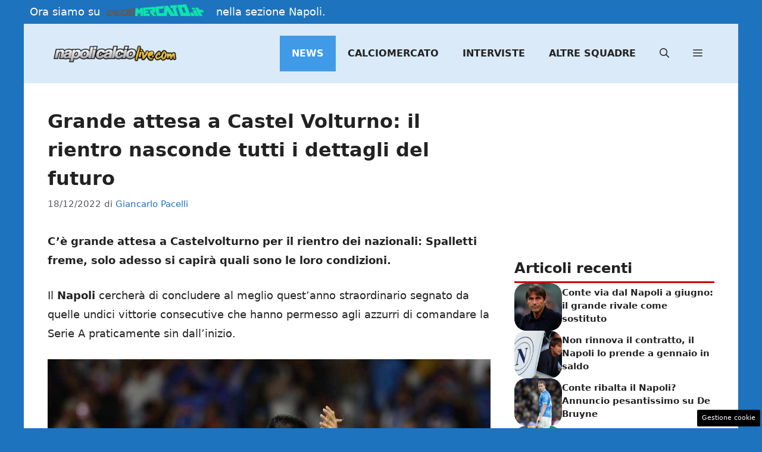

--- FILE ---
content_type: text/html; charset=UTF-8
request_url: https://www.napolicalciolive.com/2022/12/18/grande-attesa-a-castel-volturno-il-rientro-nasconde-tutti-i-dettagli-del-futuro/
body_size: 21988
content:
<!DOCTYPE html>
<html lang="it-IT">
<head>
	<meta charset="UTF-8"><link rel="preload" href="https://www.napolicalciolive.com/wp-content/cache/fvm/min/1768579800-cssb85cbbbc5f4cc198b924991424485f40ba37a2c150832b65a29e6e303027c.css" as="style" media="all" />
<link rel="preload" href="https://www.napolicalciolive.com/wp-content/cache/fvm/min/1768579800-css0f4d5bdc648d1ee46dd1b97033ba4e060f18c3ae573eb51c6ec794d197738.css" as="style" media="all" />
<link rel="preload" href="https://www.napolicalciolive.com/wp-content/cache/fvm/min/1768579800-csseef5faaf108f6e6c1a3e4660ba75d24732965ce78eeee279f8e0011e89ba2.css" as="style" media="all" />
<link rel="preload" href="https://www.napolicalciolive.com/wp-content/cache/fvm/min/1768579800-cssbc946c2b8a067b270b2852de98464b2d5d9a96565f5e2385d3627c0c0531e.css" as="style" media="all" />
<link rel="preload" href="https://www.napolicalciolive.com/wp-content/cache/fvm/min/1768579800-cssa4f731411047295b07792aab7117cb4b77951d3f0950f7a95a2def9e23e75.css" as="style" media="all" />
<link rel="preload" href="https://www.napolicalciolive.com/wp-content/cache/fvm/min/1768579800-jsb4e33dfe7217455f87d8ef6c0f0a4374f04e338bfc7061bffa9125bf221879.js" as="script" />
<link rel="preload" href="https://www.napolicalciolive.com/wp-content/cache/fvm/min/1768579800-js0be00b5228903ddece0a8c5386481cf54643ac70df5e492662a6ef4e22fd3f.js" as="script" /><script data-cfasync="false">if(navigator.userAgent.match(/MSIE|Internet Explorer/i)||navigator.userAgent.match(/Trident\/7\..*?rv:11/i)){var href=document.location.href;if(!href.match(/[?&]iebrowser/)){if(href.indexOf("?")==-1){if(href.indexOf("#")==-1){document.location.href=href+"?iebrowser=1"}else{document.location.href=href.replace("#","?iebrowser=1#")}}else{if(href.indexOf("#")==-1){document.location.href=href+"&iebrowser=1"}else{document.location.href=href.replace("#","&iebrowser=1#")}}}}</script>
<script data-cfasync="false">class FVMLoader{constructor(e){this.triggerEvents=e,this.eventOptions={passive:!0},this.userEventListener=this.triggerListener.bind(this),this.delayedScripts={normal:[],async:[],defer:[]},this.allJQueries=[]}_addUserInteractionListener(e){this.triggerEvents.forEach(t=>window.addEventListener(t,e.userEventListener,e.eventOptions))}_removeUserInteractionListener(e){this.triggerEvents.forEach(t=>window.removeEventListener(t,e.userEventListener,e.eventOptions))}triggerListener(){this._removeUserInteractionListener(this),"loading"===document.readyState?document.addEventListener("DOMContentLoaded",this._loadEverythingNow.bind(this)):this._loadEverythingNow()}async _loadEverythingNow(){this._runAllDelayedCSS(),this._delayEventListeners(),this._delayJQueryReady(this),this._handleDocumentWrite(),this._registerAllDelayedScripts(),await this._loadScriptsFromList(this.delayedScripts.normal),await this._loadScriptsFromList(this.delayedScripts.defer),await this._loadScriptsFromList(this.delayedScripts.async),await this._triggerDOMContentLoaded(),await this._triggerWindowLoad(),window.dispatchEvent(new Event("wpr-allScriptsLoaded"))}_registerAllDelayedScripts(){document.querySelectorAll("script[type=fvmdelay]").forEach(e=>{e.hasAttribute("src")?e.hasAttribute("async")&&!1!==e.async?this.delayedScripts.async.push(e):e.hasAttribute("defer")&&!1!==e.defer||"module"===e.getAttribute("data-type")?this.delayedScripts.defer.push(e):this.delayedScripts.normal.push(e):this.delayedScripts.normal.push(e)})}_runAllDelayedCSS(){document.querySelectorAll("link[rel=fvmdelay]").forEach(e=>{e.setAttribute("rel","stylesheet")})}async _transformScript(e){return await this._requestAnimFrame(),new Promise(t=>{const n=document.createElement("script");let r;[...e.attributes].forEach(e=>{let t=e.nodeName;"type"!==t&&("data-type"===t&&(t="type",r=e.nodeValue),n.setAttribute(t,e.nodeValue))}),e.hasAttribute("src")?(n.addEventListener("load",t),n.addEventListener("error",t)):(n.text=e.text,t()),e.parentNode.replaceChild(n,e)})}async _loadScriptsFromList(e){const t=e.shift();return t?(await this._transformScript(t),this._loadScriptsFromList(e)):Promise.resolve()}_delayEventListeners(){let e={};function t(t,n){!function(t){function n(n){return e[t].eventsToRewrite.indexOf(n)>=0?"wpr-"+n:n}e[t]||(e[t]={originalFunctions:{add:t.addEventListener,remove:t.removeEventListener},eventsToRewrite:[]},t.addEventListener=function(){arguments[0]=n(arguments[0]),e[t].originalFunctions.add.apply(t,arguments)},t.removeEventListener=function(){arguments[0]=n(arguments[0]),e[t].originalFunctions.remove.apply(t,arguments)})}(t),e[t].eventsToRewrite.push(n)}function n(e,t){let n=e[t];Object.defineProperty(e,t,{get:()=>n||function(){},set(r){e["wpr"+t]=n=r}})}t(document,"DOMContentLoaded"),t(window,"DOMContentLoaded"),t(window,"load"),t(window,"pageshow"),t(document,"readystatechange"),n(document,"onreadystatechange"),n(window,"onload"),n(window,"onpageshow")}_delayJQueryReady(e){let t=window.jQuery;Object.defineProperty(window,"jQuery",{get:()=>t,set(n){if(n&&n.fn&&!e.allJQueries.includes(n)){n.fn.ready=n.fn.init.prototype.ready=function(t){e.domReadyFired?t.bind(document)(n):document.addEventListener("DOMContentLoaded2",()=>t.bind(document)(n))};const t=n.fn.on;n.fn.on=n.fn.init.prototype.on=function(){if(this[0]===window){function e(e){return e.split(" ").map(e=>"load"===e||0===e.indexOf("load.")?"wpr-jquery-load":e).join(" ")}"string"==typeof arguments[0]||arguments[0]instanceof String?arguments[0]=e(arguments[0]):"object"==typeof arguments[0]&&Object.keys(arguments[0]).forEach(t=>{delete Object.assign(arguments[0],{[e(t)]:arguments[0][t]})[t]})}return t.apply(this,arguments),this},e.allJQueries.push(n)}t=n}})}async _triggerDOMContentLoaded(){this.domReadyFired=!0,await this._requestAnimFrame(),document.dispatchEvent(new Event("DOMContentLoaded2")),await this._requestAnimFrame(),window.dispatchEvent(new Event("DOMContentLoaded2")),await this._requestAnimFrame(),document.dispatchEvent(new Event("wpr-readystatechange")),await this._requestAnimFrame(),document.wpronreadystatechange&&document.wpronreadystatechange()}async _triggerWindowLoad(){await this._requestAnimFrame(),window.dispatchEvent(new Event("wpr-load")),await this._requestAnimFrame(),window.wpronload&&window.wpronload(),await this._requestAnimFrame(),this.allJQueries.forEach(e=>e(window).trigger("wpr-jquery-load")),window.dispatchEvent(new Event("wpr-pageshow")),await this._requestAnimFrame(),window.wpronpageshow&&window.wpronpageshow()}_handleDocumentWrite(){const e=new Map;document.write=document.writeln=function(t){const n=document.currentScript,r=document.createRange(),i=n.parentElement;let a=e.get(n);void 0===a&&(a=n.nextSibling,e.set(n,a));const s=document.createDocumentFragment();r.setStart(s,0),s.appendChild(r.createContextualFragment(t)),i.insertBefore(s,a)}}async _requestAnimFrame(){return new Promise(e=>requestAnimationFrame(e))}static run(){const e=new FVMLoader(["keydown","mousemove","touchmove","touchstart","touchend","wheel"]);e._addUserInteractionListener(e)}}FVMLoader.run();</script><meta name='robots' content='index, follow, max-image-preview:large, max-snippet:-1, max-video-preview:-1' /><meta name="viewport" content="width=device-width, initial-scale=1"><title>Grande attesa a Castel Volturno: il rientro nasconde tutti i dettagli del futuro</title><meta name="description" content="C&#039;è grande attesa a Castelvolturno per il rientro dei nazionali: Spalletti freme, solo adesso si capirà quali sono le loro condizioni." /><link rel="canonical" href="https://www.napolicalciolive.com/2022/12/18/grande-attesa-a-castel-volturno-il-rientro-nasconde-tutti-i-dettagli-del-futuro/" /><meta property="og:locale" content="it_IT" /><meta property="og:type" content="article" /><meta property="og:title" content="Grande attesa a Castel Volturno: il rientro nasconde tutti i dettagli del futuro" /><meta property="og:description" content="C&#039;è grande attesa a Castelvolturno per il rientro dei nazionali: Spalletti freme, solo adesso si capirà quali sono le loro condizioni." /><meta property="og:url" content="https://www.napolicalciolive.com/2022/12/18/grande-attesa-a-castel-volturno-il-rientro-nasconde-tutti-i-dettagli-del-futuro/" /><meta property="og:site_name" content="napolicalciolive.com" /><meta property="article:publisher" content="https://www.facebook.com/napolicalciolive" /><meta property="article:published_time" content="2022-12-18T22:30:58+00:00" /><meta property="og:image" content="https://www.napolicalciolive.com/wp-content/uploads/2022/12/kim-zielinski-napolicalciolive-171222.jpg" /><meta property="og:image:width" content="1200" /><meta property="og:image:height" content="800" /><meta property="og:image:type" content="image/jpeg" /><meta name="author" content="Giancarlo Pacelli" /><meta name="twitter:label1" content="Scritto da" /><meta name="twitter:data1" content="Giancarlo Pacelli" /><meta name="twitter:label2" content="Tempo di lettura stimato" /><meta name="twitter:data2" content="2 minuti" /><script type="application/ld+json" class="yoast-schema-graph">{"@context":"https://schema.org","@graph":[{"@type":"Article","@id":"https://www.napolicalciolive.com/2022/12/18/grande-attesa-a-castel-volturno-il-rientro-nasconde-tutti-i-dettagli-del-futuro/#article","isPartOf":{"@id":"https://www.napolicalciolive.com/2022/12/18/grande-attesa-a-castel-volturno-il-rientro-nasconde-tutti-i-dettagli-del-futuro/"},"author":{"name":"Giancarlo Pacelli","@id":"https://www.napolicalciolive.com/#/schema/person/0e7f74d14e58ffca6a69956b01b3eb45"},"headline":"Grande attesa a Castel Volturno: il rientro nasconde tutti i dettagli del futuro","datePublished":"2022-12-18T22:30:58+00:00","mainEntityOfPage":{"@id":"https://www.napolicalciolive.com/2022/12/18/grande-attesa-a-castel-volturno-il-rientro-nasconde-tutti-i-dettagli-del-futuro/"},"wordCount":485,"publisher":{"@id":"https://www.napolicalciolive.com/#organization"},"image":{"@id":"https://www.napolicalciolive.com/2022/12/18/grande-attesa-a-castel-volturno-il-rientro-nasconde-tutti-i-dettagli-del-futuro/#primaryimage"},"thumbnailUrl":"https://www.napolicalciolive.com/wp-content/uploads/2022/12/kim-zielinski-napolicalciolive-171222.jpg","articleSection":["Napoli News"],"inLanguage":"it-IT"},{"@type":"WebPage","@id":"https://www.napolicalciolive.com/2022/12/18/grande-attesa-a-castel-volturno-il-rientro-nasconde-tutti-i-dettagli-del-futuro/","url":"https://www.napolicalciolive.com/2022/12/18/grande-attesa-a-castel-volturno-il-rientro-nasconde-tutti-i-dettagli-del-futuro/","name":"Grande attesa a Castel Volturno: il rientro nasconde tutti i dettagli del futuro","isPartOf":{"@id":"https://www.napolicalciolive.com/#website"},"primaryImageOfPage":{"@id":"https://www.napolicalciolive.com/2022/12/18/grande-attesa-a-castel-volturno-il-rientro-nasconde-tutti-i-dettagli-del-futuro/#primaryimage"},"image":{"@id":"https://www.napolicalciolive.com/2022/12/18/grande-attesa-a-castel-volturno-il-rientro-nasconde-tutti-i-dettagli-del-futuro/#primaryimage"},"thumbnailUrl":"https://www.napolicalciolive.com/wp-content/uploads/2022/12/kim-zielinski-napolicalciolive-171222.jpg","datePublished":"2022-12-18T22:30:58+00:00","description":"C'è grande attesa a Castelvolturno per il rientro dei nazionali: Spalletti freme, solo adesso si capirà quali sono le loro condizioni.","breadcrumb":{"@id":"https://www.napolicalciolive.com/2022/12/18/grande-attesa-a-castel-volturno-il-rientro-nasconde-tutti-i-dettagli-del-futuro/#breadcrumb"},"inLanguage":"it-IT","potentialAction":[{"@type":"ReadAction","target":["https://www.napolicalciolive.com/2022/12/18/grande-attesa-a-castel-volturno-il-rientro-nasconde-tutti-i-dettagli-del-futuro/"]}]},{"@type":"ImageObject","inLanguage":"it-IT","@id":"https://www.napolicalciolive.com/2022/12/18/grande-attesa-a-castel-volturno-il-rientro-nasconde-tutti-i-dettagli-del-futuro/#primaryimage","url":"https://www.napolicalciolive.com/wp-content/uploads/2022/12/kim-zielinski-napolicalciolive-171222.jpg","contentUrl":"https://www.napolicalciolive.com/wp-content/uploads/2022/12/kim-zielinski-napolicalciolive-171222.jpg","width":1200,"height":800,"caption":"Kim Minjae e Zielinski - napolicalciolive.com"},{"@type":"BreadcrumbList","@id":"https://www.napolicalciolive.com/2022/12/18/grande-attesa-a-castel-volturno-il-rientro-nasconde-tutti-i-dettagli-del-futuro/#breadcrumb","itemListElement":[{"@type":"ListItem","position":1,"name":"Calcio Napoli","item":"https://www.napolicalciolive.com/"},{"@type":"ListItem","position":2,"name":"news","item":"https://www.napolicalciolive.com/news/"},{"@type":"ListItem","position":3,"name":"Grande attesa a Castel Volturno: il rientro nasconde tutti i dettagli del futuro"}]},{"@type":"WebSite","@id":"https://www.napolicalciolive.com/#website","url":"https://www.napolicalciolive.com/","name":"napolicalciolive.com","description":"Notizie aggiornate del Napoli calcio","publisher":{"@id":"https://www.napolicalciolive.com/#organization"},"potentialAction":[{"@type":"SearchAction","target":{"@type":"EntryPoint","urlTemplate":"https://www.napolicalciolive.com/?s={search_term_string}"},"query-input":{"@type":"PropertyValueSpecification","valueRequired":true,"valueName":"search_term_string"}}],"inLanguage":"it-IT"},{"@type":"Organization","@id":"https://www.napolicalciolive.com/#organization","name":"napolicalciolive.com","url":"https://www.napolicalciolive.com/","logo":{"@type":"ImageObject","inLanguage":"it-IT","@id":"https://www.napolicalciolive.com/#/schema/logo/image/","url":"https://www.napolicalciolive.com/wp-content/uploads/2017/09/napolicalciolive.png","contentUrl":"https://www.napolicalciolive.com/wp-content/uploads/2017/09/napolicalciolive.png","width":253,"height":63,"caption":"napolicalciolive.com"},"image":{"@id":"https://www.napolicalciolive.com/#/schema/logo/image/"},"sameAs":["https://www.facebook.com/napolicalciolive"]},{"@type":"Person","@id":"https://www.napolicalciolive.com/#/schema/person/0e7f74d14e58ffca6a69956b01b3eb45","name":"Giancarlo Pacelli","image":{"@type":"ImageObject","inLanguage":"it-IT","@id":"https://www.napolicalciolive.com/#/schema/person/image/","url":"https://secure.gravatar.com/avatar/8f0a3b8b2aa97530cf9215af9889cd484664c19eb0d0073de4e6098a03fcf5ed?s=96&d=mm&r=g","contentUrl":"https://secure.gravatar.com/avatar/8f0a3b8b2aa97530cf9215af9889cd484664c19eb0d0073de4e6098a03fcf5ed?s=96&d=mm&r=g","caption":"Giancarlo Pacelli"},"url":"https://www.napolicalciolive.com/author/giancarlo-pacelli/"}]}</script><link rel="alternate" type="application/rss+xml" title="napolicalciolive.com &raquo; Feed" href="https://www.napolicalciolive.com/feed/" /><link rel="alternate" type="application/rss+xml" title="napolicalciolive.com &raquo; Feed dei commenti" href="https://www.napolicalciolive.com/comments/feed/" />
	
	<style media="all">img:is([sizes="auto" i],[sizes^="auto," i]){contain-intrinsic-size:3000px 1500px}</style>
	
	
	
	
	
	
	
	
	
	
	
	
	
	
	
	
	
	
	
	
	
	
	
	


<link rel="amphtml" href="https://www.napolicalciolive.com/2022/12/18/grande-attesa-a-castel-volturno-il-rientro-nasconde-tutti-i-dettagli-del-futuro/amp/" />

<link rel='stylesheet' id='wp-block-library-css' href='https://www.napolicalciolive.com/wp-content/cache/fvm/min/1768579800-cssb85cbbbc5f4cc198b924991424485f40ba37a2c150832b65a29e6e303027c.css' media='all' />
<style id='classic-theme-styles-inline-css' media="all">/*! This file is auto-generated */
.wp-block-button__link{color:#fff;background-color:#32373c;border-radius:9999px;box-shadow:none;text-decoration:none;padding:calc(.667em + 2px) calc(1.333em + 2px);font-size:1.125em}.wp-block-file__button{background:#32373c;color:#fff;text-decoration:none}</style>
<style id='global-styles-inline-css' media="all">:root{--wp--preset--aspect-ratio--square:1;--wp--preset--aspect-ratio--4-3:4/3;--wp--preset--aspect-ratio--3-4:3/4;--wp--preset--aspect-ratio--3-2:3/2;--wp--preset--aspect-ratio--2-3:2/3;--wp--preset--aspect-ratio--16-9:16/9;--wp--preset--aspect-ratio--9-16:9/16;--wp--preset--color--black:#000000;--wp--preset--color--cyan-bluish-gray:#abb8c3;--wp--preset--color--white:#ffffff;--wp--preset--color--pale-pink:#f78da7;--wp--preset--color--vivid-red:#cf2e2e;--wp--preset--color--luminous-vivid-orange:#ff6900;--wp--preset--color--luminous-vivid-amber:#fcb900;--wp--preset--color--light-green-cyan:#7bdcb5;--wp--preset--color--vivid-green-cyan:#00d084;--wp--preset--color--pale-cyan-blue:#8ed1fc;--wp--preset--color--vivid-cyan-blue:#0693e3;--wp--preset--color--vivid-purple:#9b51e0;--wp--preset--color--contrast:var(--contrast);--wp--preset--color--contrast-2:var(--contrast-2);--wp--preset--color--contrast-3:var(--contrast-3);--wp--preset--color--base:var(--base);--wp--preset--color--base-2:var(--base-2);--wp--preset--color--base-3:var(--base-3);--wp--preset--color--accent:var(--accent);--wp--preset--color--global-color-8:var(--global-color-8);--wp--preset--gradient--vivid-cyan-blue-to-vivid-purple:linear-gradient(135deg,rgba(6,147,227,1) 0%,rgb(155,81,224) 100%);--wp--preset--gradient--light-green-cyan-to-vivid-green-cyan:linear-gradient(135deg,rgb(122,220,180) 0%,rgb(0,208,130) 100%);--wp--preset--gradient--luminous-vivid-amber-to-luminous-vivid-orange:linear-gradient(135deg,rgba(252,185,0,1) 0%,rgba(255,105,0,1) 100%);--wp--preset--gradient--luminous-vivid-orange-to-vivid-red:linear-gradient(135deg,rgba(255,105,0,1) 0%,rgb(207,46,46) 100%);--wp--preset--gradient--very-light-gray-to-cyan-bluish-gray:linear-gradient(135deg,rgb(238,238,238) 0%,rgb(169,184,195) 100%);--wp--preset--gradient--cool-to-warm-spectrum:linear-gradient(135deg,rgb(74,234,220) 0%,rgb(151,120,209) 20%,rgb(207,42,186) 40%,rgb(238,44,130) 60%,rgb(251,105,98) 80%,rgb(254,248,76) 100%);--wp--preset--gradient--blush-light-purple:linear-gradient(135deg,rgb(255,206,236) 0%,rgb(152,150,240) 100%);--wp--preset--gradient--blush-bordeaux:linear-gradient(135deg,rgb(254,205,165) 0%,rgb(254,45,45) 50%,rgb(107,0,62) 100%);--wp--preset--gradient--luminous-dusk:linear-gradient(135deg,rgb(255,203,112) 0%,rgb(199,81,192) 50%,rgb(65,88,208) 100%);--wp--preset--gradient--pale-ocean:linear-gradient(135deg,rgb(255,245,203) 0%,rgb(182,227,212) 50%,rgb(51,167,181) 100%);--wp--preset--gradient--electric-grass:linear-gradient(135deg,rgb(202,248,128) 0%,rgb(113,206,126) 100%);--wp--preset--gradient--midnight:linear-gradient(135deg,rgb(2,3,129) 0%,rgb(40,116,252) 100%);--wp--preset--font-size--small:13px;--wp--preset--font-size--medium:20px;--wp--preset--font-size--large:36px;--wp--preset--font-size--x-large:42px;--wp--preset--spacing--20:0.44rem;--wp--preset--spacing--30:0.67rem;--wp--preset--spacing--40:1rem;--wp--preset--spacing--50:1.5rem;--wp--preset--spacing--60:2.25rem;--wp--preset--spacing--70:3.38rem;--wp--preset--spacing--80:5.06rem;--wp--preset--shadow--natural:6px 6px 9px rgba(0, 0, 0, 0.2);--wp--preset--shadow--deep:12px 12px 50px rgba(0, 0, 0, 0.4);--wp--preset--shadow--sharp:6px 6px 0px rgba(0, 0, 0, 0.2);--wp--preset--shadow--outlined:6px 6px 0px -3px rgba(255, 255, 255, 1), 6px 6px rgba(0, 0, 0, 1);--wp--preset--shadow--crisp:6px 6px 0px rgba(0, 0, 0, 1)}:where(.is-layout-flex){gap:.5em}:where(.is-layout-grid){gap:.5em}body .is-layout-flex{display:flex}.is-layout-flex{flex-wrap:wrap;align-items:center}.is-layout-flex>:is(*,div){margin:0}body .is-layout-grid{display:grid}.is-layout-grid>:is(*,div){margin:0}:where(.wp-block-columns.is-layout-flex){gap:2em}:where(.wp-block-columns.is-layout-grid){gap:2em}:where(.wp-block-post-template.is-layout-flex){gap:1.25em}:where(.wp-block-post-template.is-layout-grid){gap:1.25em}.has-black-color{color:var(--wp--preset--color--black)!important}.has-cyan-bluish-gray-color{color:var(--wp--preset--color--cyan-bluish-gray)!important}.has-white-color{color:var(--wp--preset--color--white)!important}.has-pale-pink-color{color:var(--wp--preset--color--pale-pink)!important}.has-vivid-red-color{color:var(--wp--preset--color--vivid-red)!important}.has-luminous-vivid-orange-color{color:var(--wp--preset--color--luminous-vivid-orange)!important}.has-luminous-vivid-amber-color{color:var(--wp--preset--color--luminous-vivid-amber)!important}.has-light-green-cyan-color{color:var(--wp--preset--color--light-green-cyan)!important}.has-vivid-green-cyan-color{color:var(--wp--preset--color--vivid-green-cyan)!important}.has-pale-cyan-blue-color{color:var(--wp--preset--color--pale-cyan-blue)!important}.has-vivid-cyan-blue-color{color:var(--wp--preset--color--vivid-cyan-blue)!important}.has-vivid-purple-color{color:var(--wp--preset--color--vivid-purple)!important}.has-black-background-color{background-color:var(--wp--preset--color--black)!important}.has-cyan-bluish-gray-background-color{background-color:var(--wp--preset--color--cyan-bluish-gray)!important}.has-white-background-color{background-color:var(--wp--preset--color--white)!important}.has-pale-pink-background-color{background-color:var(--wp--preset--color--pale-pink)!important}.has-vivid-red-background-color{background-color:var(--wp--preset--color--vivid-red)!important}.has-luminous-vivid-orange-background-color{background-color:var(--wp--preset--color--luminous-vivid-orange)!important}.has-luminous-vivid-amber-background-color{background-color:var(--wp--preset--color--luminous-vivid-amber)!important}.has-light-green-cyan-background-color{background-color:var(--wp--preset--color--light-green-cyan)!important}.has-vivid-green-cyan-background-color{background-color:var(--wp--preset--color--vivid-green-cyan)!important}.has-pale-cyan-blue-background-color{background-color:var(--wp--preset--color--pale-cyan-blue)!important}.has-vivid-cyan-blue-background-color{background-color:var(--wp--preset--color--vivid-cyan-blue)!important}.has-vivid-purple-background-color{background-color:var(--wp--preset--color--vivid-purple)!important}.has-black-border-color{border-color:var(--wp--preset--color--black)!important}.has-cyan-bluish-gray-border-color{border-color:var(--wp--preset--color--cyan-bluish-gray)!important}.has-white-border-color{border-color:var(--wp--preset--color--white)!important}.has-pale-pink-border-color{border-color:var(--wp--preset--color--pale-pink)!important}.has-vivid-red-border-color{border-color:var(--wp--preset--color--vivid-red)!important}.has-luminous-vivid-orange-border-color{border-color:var(--wp--preset--color--luminous-vivid-orange)!important}.has-luminous-vivid-amber-border-color{border-color:var(--wp--preset--color--luminous-vivid-amber)!important}.has-light-green-cyan-border-color{border-color:var(--wp--preset--color--light-green-cyan)!important}.has-vivid-green-cyan-border-color{border-color:var(--wp--preset--color--vivid-green-cyan)!important}.has-pale-cyan-blue-border-color{border-color:var(--wp--preset--color--pale-cyan-blue)!important}.has-vivid-cyan-blue-border-color{border-color:var(--wp--preset--color--vivid-cyan-blue)!important}.has-vivid-purple-border-color{border-color:var(--wp--preset--color--vivid-purple)!important}.has-vivid-cyan-blue-to-vivid-purple-gradient-background{background:var(--wp--preset--gradient--vivid-cyan-blue-to-vivid-purple)!important}.has-light-green-cyan-to-vivid-green-cyan-gradient-background{background:var(--wp--preset--gradient--light-green-cyan-to-vivid-green-cyan)!important}.has-luminous-vivid-amber-to-luminous-vivid-orange-gradient-background{background:var(--wp--preset--gradient--luminous-vivid-amber-to-luminous-vivid-orange)!important}.has-luminous-vivid-orange-to-vivid-red-gradient-background{background:var(--wp--preset--gradient--luminous-vivid-orange-to-vivid-red)!important}.has-very-light-gray-to-cyan-bluish-gray-gradient-background{background:var(--wp--preset--gradient--very-light-gray-to-cyan-bluish-gray)!important}.has-cool-to-warm-spectrum-gradient-background{background:var(--wp--preset--gradient--cool-to-warm-spectrum)!important}.has-blush-light-purple-gradient-background{background:var(--wp--preset--gradient--blush-light-purple)!important}.has-blush-bordeaux-gradient-background{background:var(--wp--preset--gradient--blush-bordeaux)!important}.has-luminous-dusk-gradient-background{background:var(--wp--preset--gradient--luminous-dusk)!important}.has-pale-ocean-gradient-background{background:var(--wp--preset--gradient--pale-ocean)!important}.has-electric-grass-gradient-background{background:var(--wp--preset--gradient--electric-grass)!important}.has-midnight-gradient-background{background:var(--wp--preset--gradient--midnight)!important}.has-small-font-size{font-size:var(--wp--preset--font-size--small)!important}.has-medium-font-size{font-size:var(--wp--preset--font-size--medium)!important}.has-large-font-size{font-size:var(--wp--preset--font-size--large)!important}.has-x-large-font-size{font-size:var(--wp--preset--font-size--x-large)!important}:where(.wp-block-post-template.is-layout-flex){gap:1.25em}:where(.wp-block-post-template.is-layout-grid){gap:1.25em}:where(.wp-block-columns.is-layout-flex){gap:2em}:where(.wp-block-columns.is-layout-grid){gap:2em}:root :where(.wp-block-pullquote){font-size:1.5em;line-height:1.6}</style>
<link rel='stylesheet' id='adser-css' href='https://www.napolicalciolive.com/wp-content/cache/fvm/min/1768579800-css0f4d5bdc648d1ee46dd1b97033ba4e060f18c3ae573eb51c6ec794d197738.css' media='all' />
<link rel='stylesheet' id='dadaPushly-css' href='https://www.napolicalciolive.com/wp-content/cache/fvm/min/1768579800-csseef5faaf108f6e6c1a3e4660ba75d24732965ce78eeee279f8e0011e89ba2.css' media='all' />
<link rel='stylesheet' id='generate-style-css' href='https://www.napolicalciolive.com/wp-content/cache/fvm/min/1768579800-cssbc946c2b8a067b270b2852de98464b2d5d9a96565f5e2385d3627c0c0531e.css' media='all' />
<style id='generate-style-inline-css' media="all">body{background-color:var(--accent);color:var(--contrast)}a{color:var(--accent)}a:hover,a:focus{text-decoration:underline}.entry-title a,.site-branding a,a.button,.wp-block-button__link,.main-navigation a{text-decoration:none}a:hover,a:focus,a:active{color:var(--contrast)}.wp-block-group__inner-container{max-width:1200px;margin-left:auto;margin-right:auto}.site-header .header-image{width:220px}:root{--contrast:#222222;--contrast-2:#575760;--contrast-3:#b2b2be;--base:#f0f0f0;--base-2:#f7f8f9;--base-3:#ffffff;--accent:#1e73be;--global-color-8:#DAEAF9}:root .has-contrast-color{color:var(--contrast)}:root .has-contrast-background-color{background-color:var(--contrast)}:root .has-contrast-2-color{color:var(--contrast-2)}:root .has-contrast-2-background-color{background-color:var(--contrast-2)}:root .has-contrast-3-color{color:var(--contrast-3)}:root .has-contrast-3-background-color{background-color:var(--contrast-3)}:root .has-base-color{color:var(--base)}:root .has-base-background-color{background-color:var(--base)}:root .has-base-2-color{color:var(--base-2)}:root .has-base-2-background-color{background-color:var(--base-2)}:root .has-base-3-color{color:var(--base-3)}:root .has-base-3-background-color{background-color:var(--base-3)}:root .has-accent-color{color:var(--accent)}:root .has-accent-background-color{background-color:var(--accent)}:root .has-global-color-8-color{color:var(--global-color-8)}:root .has-global-color-8-background-color{background-color:var(--global-color-8)}.gp-modal:not(.gp-modal--open):not(.gp-modal--transition){display:none}.gp-modal--transition:not(.gp-modal--open){pointer-events:none}.gp-modal-overlay:not(.gp-modal-overlay--open):not(.gp-modal--transition){display:none}.gp-modal__overlay{display:none;position:fixed;top:0;left:0;right:0;bottom:0;background:rgba(0,0,0,.2);display:flex;justify-content:center;align-items:center;z-index:10000;backdrop-filter:blur(3px);transition:opacity 500ms ease;opacity:0}.gp-modal--open:not(.gp-modal--transition) .gp-modal__overlay{opacity:1}.gp-modal__container{max-width:100%;max-height:100vh;transform:scale(.9);transition:transform 500ms ease;padding:0 10px}.gp-modal--open:not(.gp-modal--transition) .gp-modal__container{transform:scale(1)}.search-modal-fields{display:flex}.gp-search-modal .gp-modal__overlay{align-items:flex-start;padding-top:25vh;background:var(--gp-search-modal-overlay-bg-color)}.search-modal-form{width:500px;max-width:100%;background-color:var(--gp-search-modal-bg-color);color:var(--gp-search-modal-text-color)}.search-modal-form .search-field,.search-modal-form .search-field:focus{width:100%;height:60px;background-color:transparent;border:0;appearance:none;color:currentColor}.search-modal-fields button,.search-modal-fields button:active,.search-modal-fields button:focus,.search-modal-fields button:hover{background-color:transparent;border:0;color:currentColor;width:60px}.main-navigation a,.main-navigation .menu-toggle,.main-navigation .menu-bar-items{font-weight:700;text-transform:uppercase;font-size:16px}body,button,input,select,textarea{font-size:18px}body{line-height:1.8}h1{font-weight:700;font-size:32px;line-height:1.5em}h2{font-weight:600;font-size:26px;line-height:1.5em}h3{font-weight:600;font-size:24px;line-height:1.4em}.top-bar{background-color:#636363;color:#fff}.top-bar a{color:#fff}.top-bar a:hover{color:#303030}.site-header{background-color:var(--global-color-8)}.main-title a,.main-title a:hover{color:var(--contrast)}.site-description{color:var(--contrast-2)}.mobile-menu-control-wrapper .menu-toggle,.mobile-menu-control-wrapper .menu-toggle:hover,.mobile-menu-control-wrapper .menu-toggle:focus,.has-inline-mobile-toggle #site-navigation.toggled{background-color:rgba(0,0,0,.02)}.main-navigation,.main-navigation ul ul{background-color:var(--global-color-8)}.main-navigation .main-nav ul li a,.main-navigation .menu-toggle,.main-navigation .menu-bar-items{color:var(--contrast)}.main-navigation .main-nav ul li:not([class*="current-menu-"]):hover>a,.main-navigation .main-nav ul li:not([class*="current-menu-"]):focus>a,.main-navigation .main-nav ul li.sfHover:not([class*="current-menu-"])>a,.main-navigation .menu-bar-item:hover>a,.main-navigation .menu-bar-item.sfHover>a{color:var(--base-3);background-color:#3d99ea}button.menu-toggle:hover,button.menu-toggle:focus{color:var(--contrast)}.main-navigation .main-nav ul li[class*="current-menu-"]>a{color:var(--base-3);background-color:#409ae8}.navigation-search input[type="search"],.navigation-search input[type="search"]:active,.navigation-search input[type="search"]:focus,.main-navigation .main-nav ul li.search-item.active>a,.main-navigation .menu-bar-items .search-item.active>a{color:var(--base-3);background-color:#3d99ea}.main-navigation ul ul{background-color:var(--contrast-3)}.separate-containers .inside-article,.separate-containers .comments-area,.separate-containers .page-header,.one-container .container,.separate-containers .paging-navigation,.inside-page-header{background-color:var(--base-3)}.entry-title a{color:var(--contrast)}.entry-title a:hover{color:var(--contrast-2)}.entry-meta{color:var(--contrast-2)}.sidebar .widget{background-color:var(--base-3)}.footer-widgets{background-color:var(--base-3)}.site-info{color:var(--base-3);background-color:var(--contrast)}.site-info a{color:var(--base-3)}.site-info a:hover{color:var(--base-2)}.footer-bar .widget_nav_menu .current-menu-item a{color:var(--base-2)}input[type="text"],input[type="email"],input[type="url"],input[type="password"],input[type="search"],input[type="tel"],input[type="number"],textarea,select{color:var(--contrast);background-color:var(--base-2);border-color:var(--base)}input[type="text"]:focus,input[type="email"]:focus,input[type="url"]:focus,input[type="password"]:focus,input[type="search"]:focus,input[type="tel"]:focus,input[type="number"]:focus,textarea:focus,select:focus{color:var(--contrast);background-color:var(--base-2);border-color:var(--contrast-3)}button,html input[type="button"],input[type="reset"],input[type="submit"],a.button,a.wp-block-button__link:not(.has-background){color:#fff;background-color:#55555e}button:hover,html input[type="button"]:hover,input[type="reset"]:hover,input[type="submit"]:hover,a.button:hover,button:focus,html input[type="button"]:focus,input[type="reset"]:focus,input[type="submit"]:focus,a.button:focus,a.wp-block-button__link:not(.has-background):active,a.wp-block-button__link:not(.has-background):focus,a.wp-block-button__link:not(.has-background):hover{color:#fff;background-color:#3f4047}a.generate-back-to-top{background-color:rgba(0,0,0,.4);color:#fff}a.generate-back-to-top:hover,a.generate-back-to-top:focus{background-color:rgba(0,0,0,.6);color:#fff}:root{--gp-search-modal-bg-color:var(--base-3);--gp-search-modal-text-color:var(--contrast);--gp-search-modal-overlay-bg-color:rgba(0,0,0,0.2)}@media (max-width:768px){.main-navigation .menu-bar-item:hover>a,.main-navigation .menu-bar-item.sfHover>a{background:none;color:var(--contrast)}}.nav-below-header .main-navigation .inside-navigation.grid-container,.nav-above-header .main-navigation .inside-navigation.grid-container{padding:0 20px 0 20px}.site-main .wp-block-group__inner-container{padding:40px}.separate-containers .paging-navigation{padding-top:20px;padding-bottom:20px}.entry-content .alignwide,body:not(.no-sidebar) .entry-content .alignfull{margin-left:-40px;width:calc(100% + 80px);max-width:calc(100% + 80px)}.rtl .menu-item-has-children .dropdown-menu-toggle{padding-left:20px}.rtl .main-navigation .main-nav ul li.menu-item-has-children>a{padding-right:20px}@media (max-width:768px){.separate-containers .inside-article,.separate-containers .comments-area,.separate-containers .page-header,.separate-containers .paging-navigation,.one-container .site-content,.inside-page-header{padding:30px}.site-main .wp-block-group__inner-container{padding:30px}.inside-top-bar{padding-right:30px;padding-left:30px}.inside-header{padding-right:30px;padding-left:30px}.widget-area .widget{padding-top:30px;padding-right:30px;padding-bottom:30px;padding-left:30px}.footer-widgets-container{padding-top:30px;padding-right:30px;padding-bottom:30px;padding-left:30px}.inside-site-info{padding-right:30px;padding-left:30px}.entry-content .alignwide,body:not(.no-sidebar) .entry-content .alignfull{margin-left:-30px;width:calc(100% + 60px);max-width:calc(100% + 60px)}.one-container .site-main .paging-navigation{margin-bottom:20px}}.is-right-sidebar{width:30%}.is-left-sidebar{width:30%}.site-content .content-area{width:70%}@media (max-width:768px){.main-navigation .menu-toggle,.sidebar-nav-mobile:not(#sticky-placeholder){display:block}.main-navigation ul,.gen-sidebar-nav,.main-navigation:not(.slideout-navigation):not(.toggled) .main-nav>ul,.has-inline-mobile-toggle #site-navigation .inside-navigation>*:not(.navigation-search):not(.main-nav){display:none}.nav-align-right .inside-navigation,.nav-align-center .inside-navigation{justify-content:space-between}.has-inline-mobile-toggle .mobile-menu-control-wrapper{display:flex;flex-wrap:wrap}.has-inline-mobile-toggle .inside-header{flex-direction:row;text-align:left;flex-wrap:wrap}.has-inline-mobile-toggle .header-widget,.has-inline-mobile-toggle #site-navigation{flex-basis:100%}.nav-float-left .has-inline-mobile-toggle #site-navigation{order:10}}.dynamic-author-image-rounded{border-radius:100%}.dynamic-featured-image,.dynamic-author-image{vertical-align:middle}.one-container.blog .dynamic-content-template:not(:last-child),.one-container.archive .dynamic-content-template:not(:last-child){padding-bottom:0}.dynamic-entry-excerpt>p:last-child{margin-bottom:0}</style>
<style id='generateblocks-inline-css' media="all">.gb-container.gb-tabs__item:not(.gb-tabs__item-open){display:none}.gb-container-d0a86651{display:flex;flex-wrap:wrap;align-items:center;column-gap:20px;row-gap:20px;color:var(--contrast)}.gb-container-d0a86651 a{color:var(--contrast)}.gb-container-d0a86651 a:hover{color:var(--contrast)}.gb-container-e9bed0be{flex-basis:100%}.gb-container-03919c55{height:100%;display:flex;align-items:center;column-gap:20px}.gb-grid-wrapper>.gb-grid-column-03919c55{width:100%}.gb-container-3ff058ae{flex-shrink:0;flex-basis:80px}.gb-container-c551a107{flex-shrink:1}.gb-container-36d9506a{padding:20px 8px}.gb-container-d0854949{display:block;text-align:center;padding-left:8px}.gb-container-8d8f3baf{display:flex;background-color:var(--accent)}h4.gb-headline-9e06b5e3{flex-basis:100%;margin-bottom:0;border-bottom:3px solid #C80000}h3.gb-headline-040f2ffe{font-size:15px;line-height:1.5em;text-transform:initial;margin-bottom:5px}h4.gb-headline-ba3296b9{display:block;position:relative;font-size:19px;text-align:center;margin:10px 8px 13px}div.gb-headline-bae29a32{padding-top:4px;padding-bottom:4px;padding-left:10px;color:var(--base-3)}div.gb-headline-bae29a32 a{color:var(--base-3)}div.gb-headline-bae29a32 a:hover{color:var(--base-2)}div.gb-headline-84316a48{padding-top:4px;padding-bottom:4px;padding-left:10px;color:var(--base-3)}div.gb-headline-84316a48 a{color:var(--base-3)}div.gb-headline-84316a48 a:hover{color:var(--base-2)}.gb-grid-wrapper-b3929361{display:flex;flex-wrap:wrap;row-gap:20px}.gb-grid-wrapper-b3929361>.gb-grid-column{box-sizing:border-box}.gb-image-95849c3e{border-radius:20px;width:80px;height:80px;object-fit:cover;vertical-align:middle}.gb-block-image-c879e7ae{text-align:center}.gb-image-c879e7ae{vertical-align:middle}.gb-block-image-dfbf2cba{margin-right:10px;margin-left:10px}.gb-image-dfbf2cba{width:auto;height:20px;vertical-align:middle}@media (max-width:1024px){.gb-grid-wrapper-b3929361{margin-left:-20px}.gb-grid-wrapper-b3929361>.gb-grid-column{padding-left:20px}}@media (max-width:767px){.gb-container-d0a86651{text-align:center;padding-top:40px}.gb-container-3ff058ae{width:50%;text-align:center}.gb-grid-wrapper>.gb-grid-column-3ff058ae{width:50%}.gb-container-c551a107{width:50%;text-align:left}.gb-grid-wrapper>.gb-grid-column-c551a107{width:50%}.gb-container-8d8f3baf{flex-direction:row;align-items:center}h4.gb-headline-9e06b5e3{text-align:left}h3.gb-headline-040f2ffe{text-align:left}div.gb-headline-bae29a32{font-size:14px;padding-left:3px}div.gb-headline-84316a48{font-size:14px;padding-left:0}.gb-block-image-dfbf2cba{margin-right:3px;margin-left:3px}.gb-image-dfbf2cba{width:auto;height:14px}}:root{--gb-container-width:1200px}.gb-container .wp-block-image img{vertical-align:middle}.gb-grid-wrapper .wp-block-image{margin-bottom:0}.gb-highlight{background:none}.gb-shape{line-height:0}.gb-container-link{position:absolute;top:0;right:0;bottom:0;left:0;z-index:99}</style>
<link rel='stylesheet' id='generate-offside-css' href='https://www.napolicalciolive.com/wp-content/cache/fvm/min/1768579800-cssa4f731411047295b07792aab7117cb4b77951d3f0950f7a95a2def9e23e75.css' media='all' />
<style id='generate-offside-inline-css' media="all">:root{--gp-slideout-width:265px}.slideout-navigation,.slideout-navigation a{color:var(--contrast)}.slideout-navigation button.slideout-exit{color:var(--contrast);padding-left:20px;padding-right:20px}.slide-opened nav.toggled .menu-toggle:before{display:none}@media (max-width:768px){.menu-bar-item.slideout-toggle{display:none}}</style>
<script src="https://www.napolicalciolive.com/wp-content/cache/fvm/min/1768579800-jsb4e33dfe7217455f87d8ef6c0f0a4374f04e338bfc7061bffa9125bf221879.js" id="jquery-core-js"></script>
<script src="https://www.napolicalciolive.com/wp-content/cache/fvm/min/1768579800-js0be00b5228903ddece0a8c5386481cf54643ac70df5e492662a6ef4e22fd3f.js" id="jquery-migrate-js"></script>




<script>
  window._taboola = window._taboola || [];
  _taboola.push({flush: true});
</script><script>var adser = {"pagetype":"article","category":["Napoli News"],"category_iab":["-1"],"hot":false,"cmp":"clickio","cmp_params":"\/\/clickiocmp.com\/t\/consent_233262.js","_adkaora":"https:\/\/cdn.adkaora.space\/nextmediaweb\/generic\/prod\/adk-init.js","_taboola":"\/\/cdn.taboola.com\/libtrc\/nextmediaweb-network\/loader.js"}</script>



<script defer src="https://www.googletagmanager.com/gtag/js?id=G-5MHR0Y8V10"></script>
<script>
    window.dataLayer = window.dataLayer || [];
    function gtag(){dataLayer.push(arguments);}
    gtag('js', new Date());
    gtag('config', 'G-5MHR0Y8V10');
</script>
<style media="all">#tca-sticky{display:none}@media only screen and (max-width:600px){BODY{margin-top:100px!important}#tca-sticky{display:flex}}</style>

<link rel="icon" href="https://www.napolicalciolive.com/wp-content/uploads/2024/08/cropped-favicon-napolicalciolive-192x192.png" sizes="192x192" />


</head>

<body class="wp-singular post-template-default single single-post postid-168400 single-format-standard wp-custom-logo wp-embed-responsive wp-theme-generatepress post-image-above-header post-image-aligned-center slideout-enabled slideout-both sticky-menu-fade right-sidebar nav-float-right one-container header-aligned-left dropdown-hover" itemtype="https://schema.org/Blog" itemscope>
	<a class="screen-reader-text skip-link" href="#content" title="Vai al contenuto">Vai al contenuto</a><div class="gb-container gb-container-8d8f3baf inside-navigation grid-container">

<div class="gb-headline gb-headline-bae29a32 gb-headline-text">Ora siamo su</div>



<figure class="gb-block-image gb-block-image-dfbf2cba"><a href="https://www.calciomercato.it/napoli/" target="_blank" rel="noopener noreferrer nofollow"><img decoding="async" width="412" height="50" class="gb-image gb-image-dfbf2cba" src="https://www.napolicalciolive.com/wp-content/uploads/2026/01/logo-calcimercato50.png" alt="Calciomercato Napoli" title="Calciomercato Napoli"/></a></figure>



<div class="gb-headline gb-headline-84316a48 gb-headline-text"><a href="https://www.calciomercato.it/napoli/" data-type="link" data-id="https://www.calciomercato.it/napoli/" target="_blank" rel="noreferrer noopener nofollow">nella sezione Napoli. </a></div>

</div>		<header class="site-header grid-container has-inline-mobile-toggle" id="masthead" aria-label="Sito"  itemtype="https://schema.org/WPHeader" itemscope>
			<div class="inside-header grid-container">
				<div class="site-logo">
					<a href="https://www.napolicalciolive.com/" rel="home">
						<img  class="header-image is-logo-image" alt="napolicalciolive.com" src="https://www.napolicalciolive.com/wp-content/uploads/2024/03/napolicalciolive.png" width="253" height="63" />
					</a>
				</div>	<nav class="main-navigation mobile-menu-control-wrapper" id="mobile-menu-control-wrapper" aria-label="Attiva/Disattiva dispositivi mobili">
		<div class="menu-bar-items">	<span class="menu-bar-item">
		<a href="#" role="button" aria-label="Apri ricerca" aria-haspopup="dialog" aria-controls="gp-search" data-gpmodal-trigger="gp-search"><span class="gp-icon icon-search"><svg viewBox="0 0 512 512" aria-hidden="true" xmlns="http://www.w3.org/2000/svg" width="1em" height="1em"><path fill-rule="evenodd" clip-rule="evenodd" d="M208 48c-88.366 0-160 71.634-160 160s71.634 160 160 160 160-71.634 160-160S296.366 48 208 48zM0 208C0 93.125 93.125 0 208 0s208 93.125 208 208c0 48.741-16.765 93.566-44.843 129.024l133.826 134.018c9.366 9.379 9.355 24.575-.025 33.941-9.379 9.366-24.575 9.355-33.941-.025L337.238 370.987C301.747 399.167 256.839 416 208 416 93.125 416 0 322.875 0 208z" /></svg><svg viewBox="0 0 512 512" aria-hidden="true" xmlns="http://www.w3.org/2000/svg" width="1em" height="1em"><path d="M71.029 71.029c9.373-9.372 24.569-9.372 33.942 0L256 222.059l151.029-151.03c9.373-9.372 24.569-9.372 33.942 0 9.372 9.373 9.372 24.569 0 33.942L289.941 256l151.03 151.029c9.372 9.373 9.372 24.569 0 33.942-9.373 9.372-24.569 9.372-33.942 0L256 289.941l-151.029 151.03c-9.373 9.372-24.569 9.372-33.942 0-9.372-9.373-9.372-24.569 0-33.942L222.059 256 71.029 104.971c-9.372-9.373-9.372-24.569 0-33.942z" /></svg></span></a>
	</span>
	<span class="menu-bar-item slideout-toggle hide-on-mobile has-svg-icon"><a href="#" role="button" aria-label="Open Off-Canvas Panel"><span class="gp-icon pro-menu-bars">
				<svg viewBox="0 0 512 512" aria-hidden="true" role="img" version="1.1" xmlns="http://www.w3.org/2000/svg" xmlns:xlink="http://www.w3.org/1999/xlink" width="1em" height="1em">
					<path d="M0 96c0-13.255 10.745-24 24-24h464c13.255 0 24 10.745 24 24s-10.745 24-24 24H24c-13.255 0-24-10.745-24-24zm0 160c0-13.255 10.745-24 24-24h464c13.255 0 24 10.745 24 24s-10.745 24-24 24H24c-13.255 0-24-10.745-24-24zm0 160c0-13.255 10.745-24 24-24h464c13.255 0 24 10.745 24 24s-10.745 24-24 24H24c-13.255 0-24-10.745-24-24z" />
				</svg>
			</span></a></span></div>		<button data-nav="site-navigation" class="menu-toggle" aria-controls="generate-slideout-menu" aria-expanded="false">
			<span class="gp-icon icon-menu-bars"><svg viewBox="0 0 512 512" aria-hidden="true" xmlns="http://www.w3.org/2000/svg" width="1em" height="1em"><path d="M0 96c0-13.255 10.745-24 24-24h464c13.255 0 24 10.745 24 24s-10.745 24-24 24H24c-13.255 0-24-10.745-24-24zm0 160c0-13.255 10.745-24 24-24h464c13.255 0 24 10.745 24 24s-10.745 24-24 24H24c-13.255 0-24-10.745-24-24zm0 160c0-13.255 10.745-24 24-24h464c13.255 0 24 10.745 24 24s-10.745 24-24 24H24c-13.255 0-24-10.745-24-24z" /></svg><svg viewBox="0 0 512 512" aria-hidden="true" xmlns="http://www.w3.org/2000/svg" width="1em" height="1em"><path d="M71.029 71.029c9.373-9.372 24.569-9.372 33.942 0L256 222.059l151.029-151.03c9.373-9.372 24.569-9.372 33.942 0 9.372 9.373 9.372 24.569 0 33.942L289.941 256l151.03 151.029c9.372 9.373 9.372 24.569 0 33.942-9.373 9.372-24.569 9.372-33.942 0L256 289.941l-151.029 151.03c-9.373 9.372-24.569 9.372-33.942 0-9.372-9.373-9.372-24.569 0-33.942L222.059 256 71.029 104.971c-9.372-9.373-9.372-24.569 0-33.942z" /></svg></span><span class="screen-reader-text">Menu</span>		</button>
	</nav>
			<nav class="main-navigation has-menu-bar-items sub-menu-right" id="site-navigation" aria-label="Principale"  itemtype="https://schema.org/SiteNavigationElement" itemscope>
			<div class="inside-navigation grid-container">
								<button class="menu-toggle" aria-controls="generate-slideout-menu" aria-expanded="false">
					<span class="gp-icon icon-menu-bars"><svg viewBox="0 0 512 512" aria-hidden="true" xmlns="http://www.w3.org/2000/svg" width="1em" height="1em"><path d="M0 96c0-13.255 10.745-24 24-24h464c13.255 0 24 10.745 24 24s-10.745 24-24 24H24c-13.255 0-24-10.745-24-24zm0 160c0-13.255 10.745-24 24-24h464c13.255 0 24 10.745 24 24s-10.745 24-24 24H24c-13.255 0-24-10.745-24-24zm0 160c0-13.255 10.745-24 24-24h464c13.255 0 24 10.745 24 24s-10.745 24-24 24H24c-13.255 0-24-10.745-24-24z" /></svg><svg viewBox="0 0 512 512" aria-hidden="true" xmlns="http://www.w3.org/2000/svg" width="1em" height="1em"><path d="M71.029 71.029c9.373-9.372 24.569-9.372 33.942 0L256 222.059l151.029-151.03c9.373-9.372 24.569-9.372 33.942 0 9.372 9.373 9.372 24.569 0 33.942L289.941 256l151.03 151.029c9.372 9.373 9.372 24.569 0 33.942-9.373 9.372-24.569 9.372-33.942 0L256 289.941l-151.029 151.03c-9.373 9.372-24.569 9.372-33.942 0-9.372-9.373-9.372-24.569 0-33.942L222.059 256 71.029 104.971c-9.372-9.373-9.372-24.569 0-33.942z" /></svg></span><span class="screen-reader-text">Menu</span>				</button>
				<div id="primary-menu" class="main-nav"><ul id="menu-homepage-navigation" class="menu sf-menu"><li id="menu-item-110010" class="menu-item menu-item-type-taxonomy menu-item-object-category current-post-ancestor current-menu-parent current-post-parent menu-item-110010"><a href="https://www.napolicalciolive.com/news/">News</a></li>
<li id="menu-item-110008" class="menu-item menu-item-type-taxonomy menu-item-object-category menu-item-110008"><a href="https://www.napolicalciolive.com/calciomercato/">Calciomercato</a></li>
<li id="menu-item-110009" class="menu-item menu-item-type-taxonomy menu-item-object-category menu-item-110009"><a href="https://www.napolicalciolive.com/interviste/">Interviste</a></li>
<li id="menu-item-200060" class="menu-item menu-item-type-taxonomy menu-item-object-category menu-item-200060"><a href="https://www.napolicalciolive.com/altre-news/">Altre Squadre</a></li>
</ul></div><div class="menu-bar-items">	<span class="menu-bar-item">
		<a href="#" role="button" aria-label="Apri ricerca" aria-haspopup="dialog" aria-controls="gp-search" data-gpmodal-trigger="gp-search"><span class="gp-icon icon-search"><svg viewBox="0 0 512 512" aria-hidden="true" xmlns="http://www.w3.org/2000/svg" width="1em" height="1em"><path fill-rule="evenodd" clip-rule="evenodd" d="M208 48c-88.366 0-160 71.634-160 160s71.634 160 160 160 160-71.634 160-160S296.366 48 208 48zM0 208C0 93.125 93.125 0 208 0s208 93.125 208 208c0 48.741-16.765 93.566-44.843 129.024l133.826 134.018c9.366 9.379 9.355 24.575-.025 33.941-9.379 9.366-24.575 9.355-33.941-.025L337.238 370.987C301.747 399.167 256.839 416 208 416 93.125 416 0 322.875 0 208z" /></svg><svg viewBox="0 0 512 512" aria-hidden="true" xmlns="http://www.w3.org/2000/svg" width="1em" height="1em"><path d="M71.029 71.029c9.373-9.372 24.569-9.372 33.942 0L256 222.059l151.029-151.03c9.373-9.372 24.569-9.372 33.942 0 9.372 9.373 9.372 24.569 0 33.942L289.941 256l151.03 151.029c9.372 9.373 9.372 24.569 0 33.942-9.373 9.372-24.569 9.372-33.942 0L256 289.941l-151.029 151.03c-9.373 9.372-24.569 9.372-33.942 0-9.372-9.373-9.372-24.569 0-33.942L222.059 256 71.029 104.971c-9.372-9.373-9.372-24.569 0-33.942z" /></svg></span></a>
	</span>
	<span class="menu-bar-item slideout-toggle hide-on-mobile has-svg-icon"><a href="#" role="button" aria-label="Open Off-Canvas Panel"><span class="gp-icon pro-menu-bars">
				<svg viewBox="0 0 512 512" aria-hidden="true" role="img" version="1.1" xmlns="http://www.w3.org/2000/svg" xmlns:xlink="http://www.w3.org/1999/xlink" width="1em" height="1em">
					<path d="M0 96c0-13.255 10.745-24 24-24h464c13.255 0 24 10.745 24 24s-10.745 24-24 24H24c-13.255 0-24-10.745-24-24zm0 160c0-13.255 10.745-24 24-24h464c13.255 0 24 10.745 24 24s-10.745 24-24 24H24c-13.255 0-24-10.745-24-24zm0 160c0-13.255 10.745-24 24-24h464c13.255 0 24 10.745 24 24s-10.745 24-24 24H24c-13.255 0-24-10.745-24-24z" />
				</svg>
			</span></a></span></div>			</div>
		</nav>
					</div>
		</header>
		
	<div class="site grid-container container hfeed" id="page">
				<div class="site-content" id="content">
			
	<div class="content-area" id="primary">
		<main class="site-main" id="main">
			
<article id="post-168400" class="post-168400 post type-post status-publish format-standard has-post-thumbnail hentry category-news" itemtype="https://schema.org/CreativeWork" itemscope>
	<div class="inside-article">
					<header class="entry-header">
				<h1 class="entry-title" itemprop="headline">Grande attesa a Castel Volturno: il rientro nasconde tutti i dettagli del futuro</h1>		<div class="entry-meta">
			<span class="posted-on"><time class="entry-date published" datetime="2022-12-18T23:30:58+01:00" itemprop="datePublished">18/12/2022</time></span> <span class="byline">di <span class="author vcard" itemprop="author" itemtype="https://schema.org/Person" itemscope><a class="url fn n" href="https://www.napolicalciolive.com/author/giancarlo-pacelli/" title="Visualizza tutti gli articoli di Giancarlo Pacelli" rel="author" itemprop="url"><span class="author-name" itemprop="name">Giancarlo Pacelli</span></a></span></span> 		</div>
					</header>
			
		<div class="entry-content" itemprop="text">
			<p><strong>C&#8217;è grande attesa a Castelvolturno per il rientro dei nazionali: Spalletti freme, solo adesso si capirà quali sono le loro condizioni.</strong> 
<p>Il <strong>Napoli</strong> cercherà di concludere al meglio quest&#8217;anno straordinario segnato da quelle undici vittorie consecutive che hanno permesso agli azzurri di comandare la Serie A praticamente sin dall&#8217;inizio. 
<figure id="attachment_168414" aria-describedby="caption-attachment-168414" style="width: 1190px" class="wp-caption alignnone"><img fetchpriority="high" decoding="async" class="size-full wp-image-168414" src="https://www.napolicalciolive.com/wp-content/uploads/2022/12/kim-zielinski-napolicalciolive-171222.jpg" alt="Kim Minjae e Zielinski - napolicalciolive.com" width="1200" height="800" srcset="https://www.napolicalciolive.com/wp-content/uploads/2022/12/kim-zielinski-napolicalciolive-171222.jpg 1200w, https://www.napolicalciolive.com/wp-content/uploads/2022/12/kim-zielinski-napolicalciolive-171222-768x512.jpg 768w, https://www.napolicalciolive.com/wp-content/uploads/2022/12/kim-zielinski-napolicalciolive-171222-150x100.jpg 150w, https://www.napolicalciolive.com/wp-content/uploads/2022/12/kim-zielinski-napolicalciolive-171222-300x200.jpg 300w, https://www.napolicalciolive.com/wp-content/uploads/2022/12/kim-zielinski-napolicalciolive-171222-696x464.jpg 696w, https://www.napolicalciolive.com/wp-content/uploads/2022/12/kim-zielinski-napolicalciolive-171222-1068x712.jpg 1068w, https://www.napolicalciolive.com/wp-content/uploads/2022/12/kim-zielinski-napolicalciolive-171222-630x420.jpg 630w" sizes="(max-width: 1200px) 100vw, 1200px" /><figcaption id="caption-attachment-168414" class="wp-caption-text">Kim Minjae e Zielinski &#8211; napolicalciolive.com</figcaption></figure>
<div class="adser-block"><div id='tca-videoincontent' class='tca tca-640x480'></div></div><p>I partenopei insomma intendono concludere l&#8217;anno facendo contenti i propri tifosi che vogliono vedere la squadra di <strong>Luciano</strong> <strong>Spalletti</strong> primeggiare in ogni dove, anche in quelle amichevoli in cui ciò che conta è solamente stare bene in campo. 
<h2>Napoli, Spalletti attende il rientro dei nazionali</h2>
<p>Con le partite contro Antalyaspor e Crystal Palace, gli azzurri hanno dimostrato di non voler prendere sotto gamba persino i match amichevoli. A tal punto che non hanno lasciato scampo agli avversari e hanno scatenato la loro forza anche nei momenti più complessi: <strong>Giacomo</strong> <strong>Raspadori</strong> è salito in cattedra con due prestazioni di livello, condite da reti fantastiche e inattese. È mancato invece il miglior <strong>Khvicha</strong> <strong>Kvaratskhelia</strong>, probabilmente a causa del fatto che il georgiano è stato fermo più del previsto per quel fastidioso problema alla schiena che lo ha bloccato dal 1° novembre in poi.<div id="twitch-embed"></div> 
<figure id="attachment_168413" aria-describedby="caption-attachment-168413" style="width: 1190px" class="wp-caption alignnone"><img decoding="async" class="size-full wp-image-168413" src="https://www.napolicalciolive.com/wp-content/uploads/2022/12/spalletti-napolicalciolive-171222.jpg" alt="Spalletti attende i nazionali - napolicalciolive.com" width="1200" height="800" srcset="https://www.napolicalciolive.com/wp-content/uploads/2022/12/spalletti-napolicalciolive-171222.jpg 1200w, https://www.napolicalciolive.com/wp-content/uploads/2022/12/spalletti-napolicalciolive-171222-768x512.jpg 768w, https://www.napolicalciolive.com/wp-content/uploads/2022/12/spalletti-napolicalciolive-171222-150x100.jpg 150w, https://www.napolicalciolive.com/wp-content/uploads/2022/12/spalletti-napolicalciolive-171222-300x200.jpg 300w, https://www.napolicalciolive.com/wp-content/uploads/2022/12/spalletti-napolicalciolive-171222-696x464.jpg 696w, https://www.napolicalciolive.com/wp-content/uploads/2022/12/spalletti-napolicalciolive-171222-1068x712.jpg 1068w, https://www.napolicalciolive.com/wp-content/uploads/2022/12/spalletti-napolicalciolive-171222-630x420.jpg 630w" sizes="(max-width: 1200px) 100vw, 1200px" /><figcaption id="caption-attachment-168413" class="wp-caption-text">Spalletti attende i nazionali &#8211; napolicalciolive.com</figcaption></figure>
<p><strong>Spalletti</strong> ora attende i &#8220;suoi&#8221; nazionali, quei calciatori che durante la prima parte di stagione, sia in Serie A che in Champions League, si sono distinti per le proprie capacità tecniche. L&#8217;obiettivo è preparare al meglio la prima gara del 2023 contro l&#8217;Inter, dove ci sarà la ghiotta possibilità di allungare ancora di più sul Milan secondo e la Juventus terza. 
<h2>Napoli: Anguissa, Olivera e Lozano saranno i primi a tornare</h2>
<p>Al momento mancano all&#8217;appello <strong>Piotr Zielinski</strong>, <strong>Frank Anguissa</strong>, <strong>Kim Minjae</strong>, <strong>Hirving Lozano </strong>e<strong> Mathias Olivera</strong>. Come ricorda il <em>Corriere dello Sport</em>, il polacco e il coreano, avendo centrato gli ottavi di finale del Mondiale, torneranno solamente il prossimo martedì 20 dicembre. Invece i restanti tre torneranno ad allenarsi ad Castel Volturno a partire dal 19 dicembre. 
<figure id="attachment_168415" aria-describedby="caption-attachment-168415" style="width: 1190px" class="wp-caption alignnone"><img decoding="async" class="size-full wp-image-168415" src="https://www.napolicalciolive.com/wp-content/uploads/2022/12/anguissa-napolicalciolive-171222.jpg" alt="Zambo Anguissa - napolicalciolive.com" width="1200" height="800" srcset="https://www.napolicalciolive.com/wp-content/uploads/2022/12/anguissa-napolicalciolive-171222.jpg 1200w, https://www.napolicalciolive.com/wp-content/uploads/2022/12/anguissa-napolicalciolive-171222-768x512.jpg 768w, https://www.napolicalciolive.com/wp-content/uploads/2022/12/anguissa-napolicalciolive-171222-150x100.jpg 150w, https://www.napolicalciolive.com/wp-content/uploads/2022/12/anguissa-napolicalciolive-171222-300x200.jpg 300w, https://www.napolicalciolive.com/wp-content/uploads/2022/12/anguissa-napolicalciolive-171222-696x464.jpg 696w, https://www.napolicalciolive.com/wp-content/uploads/2022/12/anguissa-napolicalciolive-171222-1068x712.jpg 1068w, https://www.napolicalciolive.com/wp-content/uploads/2022/12/anguissa-napolicalciolive-171222-630x420.jpg 630w" sizes="(max-width: 1200px) 100vw, 1200px" /><figcaption id="caption-attachment-168415" class="wp-caption-text">Zambo Anguissa &#8211; napolicalciolive.com</figcaption></figure>
<p>Il Mondiale non è stato per loro eccezionale ma vorranno rifarsi con la casacca azzurra del <strong>Napoli</strong>. <strong>Anguissa</strong>, <strong>Olivera</strong> e <strong>Lozano</strong> sono tutte e tre usciti da Qatar 2022 dopo la fase ai gironi. Tra questi ha spiccato sicuramente <strong>Anguissa</strong> che ha comandato il centrocampo del Camerun in un girone tra l&#8217;altro molto complesso vista la presenza del Brasile. Gli altri due invece, <strong>Lozano</strong> e <strong>Olivera</strong>, hanno giocato discretamente anche se sia il Messico che l&#8217;Uruguay non hanno in generale mostrato grandi cose. Discorso diverso invece per<strong> Kim Minjae </strong>e<strong> Zielinski</strong>: entrambi infatti hanno centrato l&#8217;ambizioso obiettivo degli ottavi di finale guidando le loro due nazionali che, alla fine dei conti, non hanno nulla da recriminarsi. 
<p>&nbsp; 
<div id="tca-native" class="tca tca-native"></div>
<div class="adser-block"><div id="taboola-below-article-thumbnails"></div>
<script>
  window._taboola = window._taboola || [];
  _taboola.push({
    mode: 'alternating-thumbnails-a',
    container: 'taboola-below-article-thumbnails',
    placement: 'Below Article Thumbnails',
    target_type: 'mix'
  });
</script></div>		</div>

				<footer class="entry-meta" aria-label="Contenuto dei meta">
			<span class="cat-links"><span class="gp-icon icon-categories"><svg viewBox="0 0 512 512" aria-hidden="true" xmlns="http://www.w3.org/2000/svg" width="1em" height="1em"><path d="M0 112c0-26.51 21.49-48 48-48h110.014a48 48 0 0143.592 27.907l12.349 26.791A16 16 0 00228.486 128H464c26.51 0 48 21.49 48 48v224c0 26.51-21.49 48-48 48H48c-26.51 0-48-21.49-48-48V112z" /></svg></span><span class="screen-reader-text">Categorie </span><a href="https://www.napolicalciolive.com/news/" rel="category tag">Napoli News</a></span> 		<nav id="nav-below" class="post-navigation" aria-label="Articoli">
			<div class="nav-previous"><span class="gp-icon icon-arrow-left"><svg viewBox="0 0 192 512" aria-hidden="true" xmlns="http://www.w3.org/2000/svg" width="1em" height="1em" fill-rule="evenodd" clip-rule="evenodd" stroke-linejoin="round" stroke-miterlimit="1.414"><path d="M178.425 138.212c0 2.265-1.133 4.813-2.832 6.512L64.276 256.001l111.317 111.277c1.7 1.7 2.832 4.247 2.832 6.513 0 2.265-1.133 4.813-2.832 6.512L161.43 394.46c-1.7 1.7-4.249 2.832-6.514 2.832-2.266 0-4.816-1.133-6.515-2.832L16.407 262.514c-1.699-1.7-2.832-4.248-2.832-6.513 0-2.265 1.133-4.813 2.832-6.512l131.994-131.947c1.7-1.699 4.249-2.831 6.515-2.831 2.265 0 4.815 1.132 6.514 2.831l14.163 14.157c1.7 1.7 2.832 3.965 2.832 6.513z" fill-rule="nonzero" /></svg></span><span class="prev"><a href="https://www.napolicalciolive.com/2022/12/18/totti-noemi-bocchi-ex-lei/" rel="prev">Totti e Noemi Bocchi, l&#8217;ex di lei zittito così: il video siluro è pesantissimo</a></span></div><div class="nav-next"><span class="gp-icon icon-arrow-right"><svg viewBox="0 0 192 512" aria-hidden="true" xmlns="http://www.w3.org/2000/svg" width="1em" height="1em" fill-rule="evenodd" clip-rule="evenodd" stroke-linejoin="round" stroke-miterlimit="1.414"><path d="M178.425 256.001c0 2.266-1.133 4.815-2.832 6.515L43.599 394.509c-1.7 1.7-4.248 2.833-6.514 2.833s-4.816-1.133-6.515-2.833l-14.163-14.162c-1.699-1.7-2.832-3.966-2.832-6.515 0-2.266 1.133-4.815 2.832-6.515l111.317-111.316L16.407 144.685c-1.699-1.7-2.832-4.249-2.832-6.515s1.133-4.815 2.832-6.515l14.163-14.162c1.7-1.7 4.249-2.833 6.515-2.833s4.815 1.133 6.514 2.833l131.994 131.993c1.7 1.7 2.832 4.249 2.832 6.515z" fill-rule="nonzero" /></svg></span><span class="next"><a href="https://www.napolicalciolive.com/2022/12/19/napoli-si-aggiunge-un-altro-tassello-latteso-rinnovo-alle-porte-fa-tremare-i-tifosi/" rel="next">Napoli, si aggiunge un altro tassello: l&#8217;atteso rinnovo alle porte fa tremare i tifosi</a></span></div>		</nav>
				</footer>
			</div>
</article>
		</main>
	</div>

	<div class="widget-area sidebar is-right-sidebar" id="right-sidebar">
	<div class="inside-right-sidebar">
		<div id='tca-sb-1' class='tca tca-300x250' style="margin-top:0"></div>


<div class="gb-container gb-container-d0a86651 sticky-container">

<h4 class="gb-headline gb-headline-9e06b5e3 gb-headline-text"><strong>Articoli recenti</strong></h4>


<div class="gb-container gb-container-e9bed0be">

<div class="gb-grid-wrapper gb-grid-wrapper-b3929361 gb-query-loop-wrapper">
<div class="gb-grid-column gb-grid-column-03919c55 gb-query-loop-item post-202834 post type-post status-publish format-standard has-post-thumbnail hentry category-calciomercato category-news"><div class="gb-container gb-container-03919c55">
<div class="gb-container gb-container-3ff058ae">
<figure class="gb-block-image gb-block-image-95849c3e"><a href="https://www.napolicalciolive.com/2025/10/24/conte-via-dal-napoli-a-giugno-il-grande-rivale-come-sostituto/"><img width="128" height="85" src="https://www.napolicalciolive.com/wp-content/uploads/2025/10/conte-napolicalciolive.com-20251023.jpg" class="gb-image-95849c3e" alt="Antonio Conte" decoding="async" loading="lazy" srcset="https://www.napolicalciolive.com/wp-content/uploads/2025/10/conte-napolicalciolive.com-20251023.jpg 1200w, https://www.napolicalciolive.com/wp-content/uploads/2025/10/conte-napolicalciolive.com-20251023-768x512.jpg 768w" sizes="auto, (max-width: 128px) 100vw, 128px" /></a></figure>
</div>

<div class="gb-container gb-container-c551a107">
<h3 class="gb-headline gb-headline-040f2ffe gb-headline-text"><a href="https://www.napolicalciolive.com/2025/10/24/conte-via-dal-napoli-a-giugno-il-grande-rivale-come-sostituto/">Conte via dal Napoli a giugno: il grande rivale come sostituto</a></h3>
</div>
</div></div>

<div class="gb-grid-column gb-grid-column-03919c55 gb-query-loop-item post-202830 post type-post status-publish format-standard has-post-thumbnail hentry category-calciomercato"><div class="gb-container gb-container-03919c55">
<div class="gb-container gb-container-3ff058ae">
<figure class="gb-block-image gb-block-image-95849c3e"><a href="https://www.napolicalciolive.com/2025/10/23/non-rinnova-il-contratto-il-napoli-lo-prende-a-gennaio-in-saldo/"><img width="128" height="85" src="https://www.napolicalciolive.com/wp-content/uploads/2025/10/23735053_large-min.jpg" class="gb-image-95849c3e" alt="Calciomercato Napoli, idea Haidara" decoding="async" loading="lazy" srcset="https://www.napolicalciolive.com/wp-content/uploads/2025/10/23735053_large-min.jpg 1200w, https://www.napolicalciolive.com/wp-content/uploads/2025/10/23735053_large-min-768x512.jpg 768w" sizes="auto, (max-width: 128px) 100vw, 128px" /></a></figure>
</div>

<div class="gb-container gb-container-c551a107">
<h3 class="gb-headline gb-headline-040f2ffe gb-headline-text"><a href="https://www.napolicalciolive.com/2025/10/23/non-rinnova-il-contratto-il-napoli-lo-prende-a-gennaio-in-saldo/">Non rinnova il contratto, il Napoli lo prende a gennaio in saldo</a></h3>
</div>
</div></div>

<div class="gb-grid-column gb-grid-column-03919c55 gb-query-loop-item post-202831 post type-post status-publish format-standard has-post-thumbnail hentry category-news tag-primo-piano"><div class="gb-container gb-container-03919c55">
<div class="gb-container gb-container-3ff058ae">
<figure class="gb-block-image gb-block-image-95849c3e"><a href="https://www.napolicalciolive.com/2025/10/23/conte-ribalta-il-napoli-annuncio-pesantissimo-su-de-bruyne/"><img width="128" height="85" src="https://www.napolicalciolive.com/wp-content/uploads/2025/10/de-bruyne-napoli-inter-napolicalciolive.com-20251023.jpg" class="gb-image-95849c3e" alt="De Bruyne in Psv-Napoli" decoding="async" loading="lazy" srcset="https://www.napolicalciolive.com/wp-content/uploads/2025/10/de-bruyne-napoli-inter-napolicalciolive.com-20251023.jpg 1200w, https://www.napolicalciolive.com/wp-content/uploads/2025/10/de-bruyne-napoli-inter-napolicalciolive.com-20251023-768x512.jpg 768w" sizes="auto, (max-width: 128px) 100vw, 128px" /></a></figure>
</div>

<div class="gb-container gb-container-c551a107">
<h3 class="gb-headline gb-headline-040f2ffe gb-headline-text"><a href="https://www.napolicalciolive.com/2025/10/23/conte-ribalta-il-napoli-annuncio-pesantissimo-su-de-bruyne/">Conte ribalta il Napoli? Annuncio pesantissimo su De Bruyne</a></h3>
</div>
</div></div>

<div class="gb-grid-column gb-grid-column-03919c55 gb-query-loop-item post-202827 post type-post status-publish format-standard has-post-thumbnail hentry category-calciomercato category-news tag-primo-piano"><div class="gb-container gb-container-03919c55">
<div class="gb-container gb-container-3ff058ae">
<figure class="gb-block-image gb-block-image-95849c3e"><a href="https://www.napolicalciolive.com/2025/10/23/fatto-fuori-da-conte-si-offre-a-milan-e-inter/"><img width="128" height="85" src="https://www.napolicalciolive.com/wp-content/uploads/2025/10/conte-meret-napolicalciolive-20251022.jpg" class="gb-image-95849c3e" alt="Conte dopo Psv-Napoli" decoding="async" loading="lazy" srcset="https://www.napolicalciolive.com/wp-content/uploads/2025/10/conte-meret-napolicalciolive-20251022.jpg 1200w, https://www.napolicalciolive.com/wp-content/uploads/2025/10/conte-meret-napolicalciolive-20251022-768x512.jpg 768w" sizes="auto, (max-width: 128px) 100vw, 128px" /></a></figure>
</div>

<div class="gb-container gb-container-c551a107">
<h3 class="gb-headline gb-headline-040f2ffe gb-headline-text"><a href="https://www.napolicalciolive.com/2025/10/23/fatto-fuori-da-conte-si-offre-a-milan-e-inter/">Fatto fuori da Conte: si offre a Milan e Inter</a></h3>
</div>
</div></div>

<div class="gb-grid-column gb-grid-column-03919c55 gb-query-loop-item post-202821 post type-post status-publish format-standard has-post-thumbnail hentry category-calciomercato tag-primo-piano"><div class="gb-container gb-container-03919c55">
<div class="gb-container gb-container-3ff058ae">
<figure class="gb-block-image gb-block-image-95849c3e"><a href="https://www.napolicalciolive.com/2025/10/22/un-traghettatore-al-posto-di-conte-spunta-il-grande-ex/"><img width="128" height="85" src="https://www.napolicalciolive.com/wp-content/uploads/2025/10/Conte-napolicalciolive.com-22102025.jpg" class="gb-image-95849c3e" alt="Conte" decoding="async" loading="lazy" srcset="https://www.napolicalciolive.com/wp-content/uploads/2025/10/Conte-napolicalciolive.com-22102025.jpg 1200w, https://www.napolicalciolive.com/wp-content/uploads/2025/10/Conte-napolicalciolive.com-22102025-768x512.jpg 768w" sizes="auto, (max-width: 128px) 100vw, 128px" /></a></figure>
</div>

<div class="gb-container gb-container-c551a107">
<h3 class="gb-headline gb-headline-040f2ffe gb-headline-text"><a href="https://www.napolicalciolive.com/2025/10/22/un-traghettatore-al-posto-di-conte-spunta-il-grande-ex/">Un traghettatore al posto di Conte: spunta il grande ex</a></h3>
</div>
</div></div>

<div class="gb-grid-column gb-grid-column-03919c55 gb-query-loop-item post-202818 post type-post status-publish format-standard has-post-thumbnail hentry category-calciomercato category-news tag-primo-piano"><div class="gb-container gb-container-03919c55">
<div class="gb-container gb-container-3ff058ae">
<figure class="gb-block-image gb-block-image-95849c3e"><a href="https://www.napolicalciolive.com/2025/10/22/napoli-lo-spogliatoio-e-una-polveriera-attacco-a-conte/"><img width="128" height="85" src="https://www.napolicalciolive.com/wp-content/uploads/2025/10/conte-napolicalciolive-20251022.jpg" class="gb-image-95849c3e" alt="Conte dopo una partita del Napoli" decoding="async" loading="lazy" srcset="https://www.napolicalciolive.com/wp-content/uploads/2025/10/conte-napolicalciolive-20251022.jpg 1200w, https://www.napolicalciolive.com/wp-content/uploads/2025/10/conte-napolicalciolive-20251022-768x512.jpg 768w" sizes="auto, (max-width: 128px) 100vw, 128px" /></a></figure>
</div>

<div class="gb-container gb-container-c551a107">
<h3 class="gb-headline gb-headline-040f2ffe gb-headline-text"><a href="https://www.napolicalciolive.com/2025/10/22/napoli-lo-spogliatoio-e-una-polveriera-attacco-a-conte/">Napoli, lo spogliatoio è una polveriera: attacco a Conte</a></h3>
</div>
</div></div>
</div>

</div>

<div id='tca-sb-2' class='tca tca-300x600'></div>

</div>	</div>
</div>

	</div>
</div>


<div class="site-footer grid-container">
			<footer class="site-info" aria-label="Sito"  itemtype="https://schema.org/WPFooter" itemscope>
			<div class="inside-site-info grid-container">
								<div class="copyright-bar">
					<div>Napolicalciolive.com di proprietà di NEXTMEDIAWEB SRL - Via Sistina 121, 00187 Roma  (RM) - Codice Fiscale e Partita I.V.A. 09689341007</div>
<div></div>
<div>Testata Giornalistica registrata presso il Tribunale di Roma
             con n°55/2014  del 01/04/2014</div>
<div>Copyright ©2026  - Tutti i diritti riservati  - <a rel='noopener nofollow' target='_blank' href='https://www.contattaci24.it/form.php?area=comunicazioni'>Contattaci</a></div>
<div><br/><img loading='lazy' src='https://www.thecoreadv.com/wp-content/uploads/2024/03/loghi_White.png' width='90px' alt='theCore Logo'> <br/> Le attività pubblicitarie su questo sito sono gestite da theCoreAdv</div>
<a href="/chi-siamo/">Chi siamo</a> - <a href="/redazione/">Redazione</a> - <a href="/privacy-e-cookie/">Privacy Policy</a> - <a href="/disclaimer-privacy/">Disclaimer</a></div>				</div>
			</div>
		</footer>
		</div>

		<nav id="generate-slideout-menu" class="main-navigation slideout-navigation" itemtype="https://schema.org/SiteNavigationElement" itemscope>
			<div class="inside-navigation grid-container grid-parent">
				<div class="main-nav"><ul id="menu-homepage-navigation-1" class="slideout-menu"><li class="menu-item menu-item-type-taxonomy menu-item-object-category current-post-ancestor current-menu-parent current-post-parent menu-item-110010"><a href="https://www.napolicalciolive.com/news/">News</a></li>
<li class="menu-item menu-item-type-taxonomy menu-item-object-category menu-item-110008"><a href="https://www.napolicalciolive.com/calciomercato/">Calciomercato</a></li>
<li class="menu-item menu-item-type-taxonomy menu-item-object-category menu-item-110009"><a href="https://www.napolicalciolive.com/interviste/">Interviste</a></li>
<li class="menu-item menu-item-type-taxonomy menu-item-object-category menu-item-200060"><a href="https://www.napolicalciolive.com/altre-news/">Altre Squadre</a></li>
</ul></div><div class="gb-container gb-container-36d9506a">

<figure class="gb-block-image gb-block-image-c879e7ae"><img loading="lazy" decoding="async" width="253" height="63" class="gb-image gb-image-c879e7ae" src="https://www.napolicalciolive.com/wp-content/uploads/2024/03/napolicalciolive.png" alt="" title="napolicalciolive"/></figure>

</div>


<h4 class="gb-headline gb-headline-ba3296b9 gb-headline-text">Seguici sui social:</h4>


<div class="gb-container gb-container-d0854949">

<ul class="wp-block-social-links has-large-icon-size has-visible-labels is-style-default is-vertical is-content-justification-stretch is-layout-flex wp-container-core-social-links-is-layout-4925fad1 wp-block-social-links-is-layout-flex"><li class="wp-social-link wp-social-link-instagram  wp-block-social-link"><a rel="noopener nofollow" target="_blank" href="https://www.instagram.com/napolicalciolive_/" class="wp-block-social-link-anchor"><svg width="24" height="24" viewBox="0 0 24 24" version="1.1" xmlns="http://www.w3.org/2000/svg" aria-hidden="true" focusable="false"><path d="M12,4.622c2.403,0,2.688,0.009,3.637,0.052c0.877,0.04,1.354,0.187,1.671,0.31c0.42,0.163,0.72,0.358,1.035,0.673 c0.315,0.315,0.51,0.615,0.673,1.035c0.123,0.317,0.27,0.794,0.31,1.671c0.043,0.949,0.052,1.234,0.052,3.637 s-0.009,2.688-0.052,3.637c-0.04,0.877-0.187,1.354-0.31,1.671c-0.163,0.42-0.358,0.72-0.673,1.035 c-0.315,0.315-0.615,0.51-1.035,0.673c-0.317,0.123-0.794,0.27-1.671,0.31c-0.949,0.043-1.233,0.052-3.637,0.052 s-2.688-0.009-3.637-0.052c-0.877-0.04-1.354-0.187-1.671-0.31c-0.42-0.163-0.72-0.358-1.035-0.673 c-0.315-0.315-0.51-0.615-0.673-1.035c-0.123-0.317-0.27-0.794-0.31-1.671C4.631,14.688,4.622,14.403,4.622,12 s0.009-2.688,0.052-3.637c0.04-0.877,0.187-1.354,0.31-1.671c0.163-0.42,0.358-0.72,0.673-1.035 c0.315-0.315,0.615-0.51,1.035-0.673c0.317-0.123,0.794-0.27,1.671-0.31C9.312,4.631,9.597,4.622,12,4.622 M12,3 C9.556,3,9.249,3.01,8.289,3.054C7.331,3.098,6.677,3.25,6.105,3.472C5.513,3.702,5.011,4.01,4.511,4.511 c-0.5,0.5-0.808,1.002-1.038,1.594C3.25,6.677,3.098,7.331,3.054,8.289C3.01,9.249,3,9.556,3,12c0,2.444,0.01,2.751,0.054,3.711 c0.044,0.958,0.196,1.612,0.418,2.185c0.23,0.592,0.538,1.094,1.038,1.594c0.5,0.5,1.002,0.808,1.594,1.038 c0.572,0.222,1.227,0.375,2.185,0.418C9.249,20.99,9.556,21,12,21s2.751-0.01,3.711-0.054c0.958-0.044,1.612-0.196,2.185-0.418 c0.592-0.23,1.094-0.538,1.594-1.038c0.5-0.5,0.808-1.002,1.038-1.594c0.222-0.572,0.375-1.227,0.418-2.185 C20.99,14.751,21,14.444,21,12s-0.01-2.751-0.054-3.711c-0.044-0.958-0.196-1.612-0.418-2.185c-0.23-0.592-0.538-1.094-1.038-1.594 c-0.5-0.5-1.002-0.808-1.594-1.038c-0.572-0.222-1.227-0.375-2.185-0.418C14.751,3.01,14.444,3,12,3L12,3z M12,7.378 c-2.552,0-4.622,2.069-4.622,4.622S9.448,16.622,12,16.622s4.622-2.069,4.622-4.622S14.552,7.378,12,7.378z M12,15 c-1.657,0-3-1.343-3-3s1.343-3,3-3s3,1.343,3,3S13.657,15,12,15z M16.804,6.116c-0.596,0-1.08,0.484-1.08,1.08 s0.484,1.08,1.08,1.08c0.596,0,1.08-0.484,1.08-1.08S17.401,6.116,16.804,6.116z"></path></svg><span class="wp-block-social-link-label">Instagram</span></a></li>

<li class="wp-social-link wp-social-link-facebook  wp-block-social-link"><a rel="noopener nofollow" target="_blank" href="https://www.facebook.com/NapoliCalcioLiveUfficiale/" class="wp-block-social-link-anchor"><svg width="24" height="24" viewBox="0 0 24 24" version="1.1" xmlns="http://www.w3.org/2000/svg" aria-hidden="true" focusable="false"><path d="M12 2C6.5 2 2 6.5 2 12c0 5 3.7 9.1 8.4 9.9v-7H7.9V12h2.5V9.8c0-2.5 1.5-3.9 3.8-3.9 1.1 0 2.2.2 2.2.2v2.5h-1.3c-1.2 0-1.6.8-1.6 1.6V12h2.8l-.4 2.9h-2.3v7C18.3 21.1 22 17 22 12c0-5.5-4.5-10-10-10z"></path></svg><span class="wp-block-social-link-label">Facebook</span></a></li>

<li class="wp-social-link wp-social-link-twitch  wp-block-social-link"><a rel="noopener nofollow" target="_blank" href="https://www.twitch.tv/napolicalciolive" class="wp-block-social-link-anchor"><svg width="24" height="24" viewBox="0 0 24 24" version="1.1" xmlns="http://www.w3.org/2000/svg" aria-hidden="true" focusable="false"><path d="M16.499,8.089h-1.636v4.91h1.636V8.089z M12,8.089h-1.637v4.91H12V8.089z M4.228,3.178L3,6.451v13.092h4.499V22h2.456 l2.454-2.456h3.681L21,14.636V3.178H4.228z M19.364,13.816l-2.864,2.865H12l-2.453,2.453V16.68H5.863V4.814h13.501V13.816z"></path></svg><span class="wp-block-social-link-label">Twitch</span></a></li></ul>

</div>			</div>
		</nav>

					<div class="slideout-overlay">
									<button class="slideout-exit has-svg-icon">
						<span class="gp-icon pro-close">
				<svg viewBox="0 0 512 512" aria-hidden="true" role="img" version="1.1" xmlns="http://www.w3.org/2000/svg" xmlns:xlink="http://www.w3.org/1999/xlink" width="1em" height="1em">
					<path d="M71.029 71.029c9.373-9.372 24.569-9.372 33.942 0L256 222.059l151.029-151.03c9.373-9.372 24.569-9.372 33.942 0 9.372 9.373 9.372 24.569 0 33.942L289.941 256l151.03 151.029c9.372 9.373 9.372 24.569 0 33.942-9.373 9.372-24.569 9.372-33.942 0L256 289.941l-151.029 151.03c-9.373 9.372-24.569 9.372-33.942 0-9.372-9.373-9.372-24.569 0-33.942L222.059 256 71.029 104.971c-9.372-9.373-9.372-24.569 0-33.942z" />
				</svg>
			</span>						<span class="screen-reader-text">Chiudi</span>
					</button>
							</div>
			<script type="speculationrules">
{"prefetch":[{"source":"document","where":{"and":[{"href_matches":"\/*"},{"not":{"href_matches":["\/wp-*.php","\/wp-admin\/*","\/wp-content\/uploads\/*","\/wp-content\/*","\/wp-content\/plugins\/*","\/wp-content\/themes\/generatepress\/*","\/*\\?(.+)"]}},{"not":{"selector_matches":"a[rel~=\"nofollow\"]"}},{"not":{"selector_matches":".no-prefetch, .no-prefetch a"}}]},"eagerness":"conservative"}]}
</script>
<script id="generate-a11y">
!function(){"use strict";if("querySelector"in document&&"addEventListener"in window){var e=document.body;e.addEventListener("pointerdown",(function(){e.classList.add("using-mouse")}),{passive:!0}),e.addEventListener("keydown",(function(){e.classList.remove("using-mouse")}),{passive:!0})}}();
</script>
	<div class="gp-modal gp-search-modal" id="gp-search" role="dialog" aria-modal="true" aria-label="Cerca">
		<div class="gp-modal__overlay" tabindex="-1" data-gpmodal-close>
			<div class="gp-modal__container">
					<form role="search" method="get" class="search-modal-form" action="https://www.napolicalciolive.com/">
		<label for="search-modal-input" class="screen-reader-text">Ricerca per:</label>
		<div class="search-modal-fields">
			<input id="search-modal-input" type="search" class="search-field" placeholder="Cerca &hellip;" value="" name="s" />
			<button aria-label="Cerca"><span class="gp-icon icon-search"><svg viewBox="0 0 512 512" aria-hidden="true" xmlns="http://www.w3.org/2000/svg" width="1em" height="1em"><path fill-rule="evenodd" clip-rule="evenodd" d="M208 48c-88.366 0-160 71.634-160 160s71.634 160 160 160 160-71.634 160-160S296.366 48 208 48zM0 208C0 93.125 93.125 0 208 0s208 93.125 208 208c0 48.741-16.765 93.566-44.843 129.024l133.826 134.018c9.366 9.379 9.355 24.575-.025 33.941-9.379 9.366-24.575 9.355-33.941-.025L337.238 370.987C301.747 399.167 256.839 416 208 416 93.125 416 0 322.875 0 208z" /></svg></span></button>
		</div>
			</form>
				</div>
		</div>
	</div>
	<style id='core-block-supports-inline-css' media="all">.wp-container-core-social-links-is-layout-4925fad1{flex-direction:column;align-items:stretch}</style>
<script id="generate-offside-js-extra">
var offSide = {"side":"left"};
</script>
<script src="https://www.napolicalciolive.com/wp-content/plugins/gp-premium/menu-plus/functions/js/offside.min.js?ver=2.4.1" id="generate-offside-js"></script>
<script id="dadaPushly-js-extra">
var dadasuite_365_pushly_var = {"siteurl":"https:\/\/www.napolicalciolive.com","sitename":"napolicalciolive.com","is_post":"","redir":"","endpoint":"","view":"view_3"};
</script>
<script src="https://www.napolicalciolive.com/wp-content/plugins/dadasuite-365/includes/modules/dadasuite_365_pushly/js/dadasuite_365_pushly.min.js?ver=1.7.2" id="dadaPushly-js"></script>

<script id="generate-menu-js-before">
var generatepressMenu = {"toggleOpenedSubMenus":true,"openSubMenuLabel":"Apri Sottomenu","closeSubMenuLabel":"Chiudi Sottomenu"};
</script>
<script src="https://www.napolicalciolive.com/wp-content/themes/generatepress/assets/js/menu.min.js?ver=3.6.0" id="generate-menu-js"></script>
<script src="https://www.napolicalciolive.com/wp-content/themes/generatepress/assets/dist/modal.js?ver=3.6.0" id="generate-modal-js"></script>
<script>var dadasuite365WebPushData = {"site":"www.napolicalciolive.com","site_url":"https:\/\/www.napolicalciolive.com","vapid_key":"BOyz-sEfcU-Mrud5-WPe40aHg2Fq5y8KElxnUprtj60iCQC4FRuKl6HsYFKLI1lbr0mpJ7-ADwVap-FSdME5WD8","dadasuite_365_webpush_api":"https:\/\/sensor01.dadapush.it\/api\/push","debug":0,"banner_ask_push":0}
 const applicationServerKey = dadasuite365WebPushData['vapid_key'];</script><script src="https://www.napolicalciolive.com/wp-content/plugins/dadasuite-365/includes/modules/dadasuite_365_webpush/js/dadasuite_365_webpush.min.js?v=1.7.2"></script>
<script>
    document.addEventListener('DOMContentLoaded', function() {
        var s = document.createElement('script');
        s.type = 'text/javascript';
        s.async = true;
        s.src = 'https://a.thecoreadv.com/s/napolicalciolive/ads.js';
        var sc = document.getElementsByTagName('script')[0];
        sc.parentNode.insertBefore(s, sc);
    });
</script>
<div id="tca-sticky" class="tca-sticky">
    <div class="tca-sticky-container">
        <div id='tca-skin-mob' class='tca tca-320x100'></div>
    </div>
    <span class="tca-sticky-close" onclick="document.body.style.cssText = 'margin-top: 0 !important';document.getElementById('tca-sticky').style.display = 'none';"></span>
</div>

<a href="#" class="cmp_settings_button" onclick="if(window.__lxG__consent__!==undefined&&window.__lxG__consent__.getState()!==null){window.__lxG__consent__.showConsent()} else {alert('This function only for users from European Economic Area (EEA)')}; return false">Gestione cookie</a><script>
  window._taboola = window._taboola || [];
  _taboola.push({flush: true});
</script> <script>
    function uuidGenerator(){var x=new Date().getTime(),r=performance&&performance.now&&1e3*performance.now()||0;return"xxxxxxxx-xxxx-4xxx-yxxx-xxxxxxxxxxxx".replace(/[xy]/g,function(n){var o=16*Math.random();return x>0?(o=(x+o)%16|0,x=Math.floor(x/16)):(o=(r+o)%16|0,r=Math.floor(r/16)),("x"===n?o:3&o|8).toString(16)})}
    adser.uid = localStorage.getItem("adser-uid");
    if (!adser.uid) { adser.uid =  uuidGenerator(); localStorage.setItem("adser-uid", adser.uid);}
    adser.pageid =  uuidGenerator();
</script>
<script>
let referer = document.referrer;
let currentPage = '/2022/12/18/grande-attesa-a-castel-volturno-il-rientro-nasconde-tutti-i-dettagli-del-futuro/'
let title = 'Grande+attesa+a+Castel+Volturno%3A+il+rientro+nasconde+tutti+i+dettagli+del+futuro'
let tc = 'napolicalciolivecom'
let dadaS = new WebSocket("wss://ws.dadalytics.it:9502/?tc=" + tc + "&r=" + referer + '&c=' + currentPage + '&t=' + title);
dadaS.onopen = function(e) {

};
dadaS.onmessage = function(event) {
  console.log(`[message] ${event.data}`);
};
dadaS.onclose = function(event) {
  if (event.wasClean) {
	  	console.log("close",event.reason )
  } else {
    console.log("closed not clean")
  }
};
dadaS.onerror = function(error) {
  console.log(`[error]`, error);
};
function dadaCheckIdle() {
    var t;
    window.onload = dadaResetTime;
    window.onmousemove = dadaResetTime;
    window.onmousedown = dadaResetTime;  // catches touchscreen presses as well      
    window.ontouchstart = dadaResetTime; // catches touchscreen swipes as well      
    window.ontouchmove = dadaResetTime;  // required by some devices 
    window.onclick = dadaResetTime;      // catches touchpad clicks as well
    window.onkeydown = dadaResetTime;   
    window.addEventListener('scroll', dadaResetTime, true); // improved; see comments

    function dadaIdleCallback() {
      dadaS.close()
    }

    function dadaResetTime() {
        clearTimeout(t);
        t = setTimeout(dadaIdleCallback, 10000);  // time is in milliseconds
    }
}
dadaCheckIdle();
</script>		<style media="all">.video-embed-wrapper{position:relative;width:100%;height:0;padding-bottom:56.25%;background:#000;cursor:pointer;overflow:hidden;border-radius:8px}.video-embed-wrapper.loading::after{content:'';position:absolute;top:50%;left:50%;width:40px;height:40px;margin:-20px 0 0 -20px;border:3px solid rgba(255,255,255,.3);border-top:3px solid #fff;border-radius:50%;animation:spin 1s linear infinite}@keyframes spin{0%{transform:rotate(0deg)}100%{transform:rotate(360deg)}}.video-thumbnail{position:absolute;top:0;left:0;width:100%;height:100%;object-fit:cover;transition:opacity .3s ease}.video-play-button{position:absolute;top:50%;left:50%;transform:translate(-50%,-50%);width:68px;height:48px;z-index:2;transition:transform .2s ease}.video-play-button:hover{transform:translate(-50%,-50%) scale(1.1)}.video-embed-wrapper .video-embed-iframe{position:absolute;top:0;left:0;width:100%;height:100%;border:0;border-radius:8px}.video-embed-iframe:not(.video-embed-wrapper .video-embed-iframe){position:relative;width:100%;height:auto;min-height:315px;border:0;border-radius:8px}</style>
		<script>!function(){"use strict";let e=!1,t,r;const n={scrollThreshold:200,loadDelay:2e3,fallbackTimeout:5e3};function o(){e||(e=!0,requestAnimationFrame(()=>{a(),i()}))}function a(){const e=document.querySelectorAll("iframe[data-src]");if(!e.length)return;"IntersectionObserver"in window?(t=new IntersectionObserver(e=>{e.forEach(e=>{e.isIntersecting&&(s(e.target),t.unobserve(e.target))})},{rootMargin:n.scrollThreshold+"px",threshold:.1}),e.forEach(e=>{e.getAttribute("data-src").includes("youtube.com")&&l(e),t.observe(e)})):e.forEach(s)}function l(e){const t=document.createElement("div");t.className="video-embed-wrapper";const r=c(e.getAttribute("data-src"));if(r){const e=document.createElement("img");e.className="video-thumbnail",e.src=`https://i.ytimg.com/vi_webp/${r}/maxresdefault.webp`,e.alt="Video thumbnail",e.loading="lazy",e.onerror=()=>{e.src=`https://i.ytimg.com/vi/${r}/maxresdefault.jpg`},t.appendChild(e)}const n=document.createElement("div");n.className="video-play-button",n.innerHTML='<svg viewBox="0 0 68 48" width="68" height="48"><path d="M66.52,7.74c-0.78-2.93-2.49-5.41-5.42-6.19C55.79,.13,34,0,34,0S12.21,.13,6.9,1.55 C3.97,2.33,2.27,4.81,1.48,7.74C0.06,13.05,0,24,0,24s0.06,10.95,1.48,16.26c0.78,2.93,2.49,5.41,5.42,6.19 C12.21,47.87,34,48,34,48s21.79-0.13,27.1-1.55c2.93-0.78,4.64-3.26,5.42-6.19C67.94,34.95,68,24,68,24S67.94,13.05,66.52,7.74z" fill="#f00"/><path d="M 45,24 27,14 27,34" fill="#fff"/></svg>',t.appendChild(n),t.addEventListener("click",()=>{t.classList.add("loading"),s(e,!0)},{once:!0}),e.parentNode.insertBefore(t,e),t.appendChild(e)}function s(e,t=!1){if(!e.getAttribute("data-src")||e.getAttribute("src"))return;const r=e.getAttribute("data-src"),n=t&&r.includes("youtube.com")?r+(r.includes("?")?"&":"?")+"autoplay=1&mute=1":r;e.setAttribute("src",n),e.className="video-embed-iframe";const o=e.closest(".video-embed-wrapper");if(o){o.classList.remove("loading");const e=o.querySelector(".video-thumbnail"),t=o.querySelector(".video-play-button");e&&(e.style.opacity="0"),t&&(t.style.display="none")}}function i(){const e=[];document.querySelector(".twitter-tweet")&&e.push({src:"https://platform.twitter.com/widgets.js",id:"twitter-wjs"}),document.querySelector(".instagram-media")&&e.push({src:"//www.instagram.com/embed.js",id:"instagram-embed"}),document.querySelector(".tiktok-embed")&&e.push({src:"https://www.tiktok.com/embed.js",id:"tiktok-embed"}),e.forEach((e,t)=>{setTimeout(()=>{if(!document.getElementById(e.id)){const t=document.createElement("script");t.id=e.id,t.src=e.src,t.async=!0,document.head.appendChild(t)}},500*t)})}function c(e){const t=e.match(/(?:youtube\.com\/(?:[^\/]+\/.+\/|(?:v|e(?:mbed)?)\/|.*[?&]v=)|youtu\.be\/)([^"&?\/\s]{11})/);return t?t[1]:null}let d=!1;function u(){d||(d=!0,clearTimeout(r),setTimeout(o,n.loadDelay))}"loading"===document.readyState?document.addEventListener("DOMContentLoaded",()=>{r=setTimeout(o,n.fallbackTimeout),document.addEventListener("scroll",u,{passive:!0,once:!0}),document.addEventListener("click",u,{once:!0}),document.addEventListener("touchstart",u,{passive:!0,once:!0})}):(r=setTimeout(o,n.fallbackTimeout),document.addEventListener("scroll",u,{passive:!0,once:!0}),document.addEventListener("click",u,{once:!0}),document.addEventListener("touchstart",u,{passive:!0,once:!0})),window.addEventListener("beforeunload",()=>{t&&t.disconnect(),r&&clearTimeout(r)})}();</script>
		                <script>

                    var twitchLoaded = false;

                    function isElementVisible(element) {
                        var rect = element.getBoundingClientRect();
                        return (
                            rect.top >= 0 &&
                            rect.left >= 0 &&
                            rect.bottom <= (window.innerHeight || document.documentElement.clientHeight) &&
                            rect.right <= (window.innerWidth || document.documentElement.clientWidth)
                        );
                    }

                    function loadTwitchly(){
                        
                        var tDiv = document.getElementById("twitch-embed");
                        if (tDiv && isElementVisible(tDiv) && !twitchLoaded) {
                            
                            twitchLoaded = true;

                            var xhr = new XMLHttpRequest();
                            var twitchUrl = 'https://twitch.tvplay.it/api/check-site?site=https://www.napolicalciolive.com';

                            xhr.open('GET', twitchUrl, true);
                            xhr.setRequestHeader('Content-Type', 'application/json');

                            xhr.onload = function() {
                                if (xhr.status >= 200 && xhr.status < 400) {
                                    var data = JSON.parse(xhr.responseText);
                                    
                                    if (data.result === true) {
                                        console.log("load twitch player");
                                        var iframeHtml = '<iframe src="https://player.twitch.tv/?channel=' + data.twitch_channel + '&parent=www.napolicalciolive.com" width="100%" height="315"></iframe>';
                                        tDiv.innerHTML = iframeHtml;
                                        
                                    } else {
                                        tDiv.remove();
                                    }
                                } else {
                                    tDiv.remove();
                                }
                            };

                            xhr.onerror = function() {
                                tDiv.remove();
                            };

                            xhr.send();
                        }
                    }

                    document.addEventListener("DOMContentLoaded", loadTwitchly);
                    window.addEventListener("scroll", loadTwitchly);
                </script>

                
</body>
</html>
<!--Cached using Nginx-Helper on 2026-01-20 12:38:29. It took 102 queries executed in 0,106 seconds.-->
<!--Visit http://wordpress.org/extend/plugins/nginx-helper/faq/ for more details-->